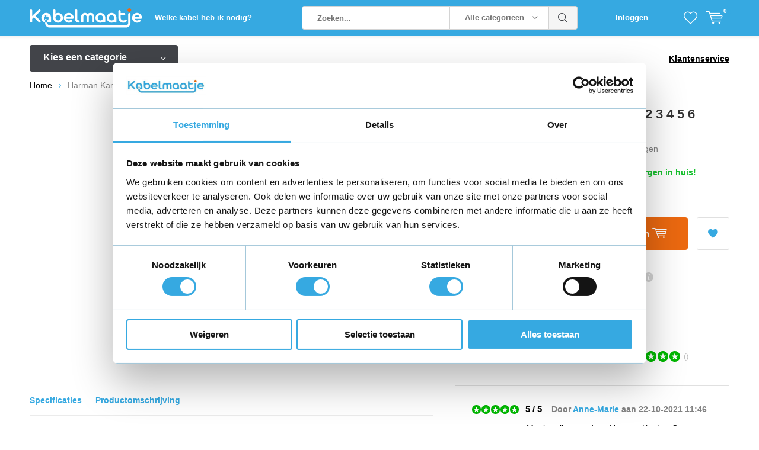

--- FILE ---
content_type: text/html;charset=utf-8
request_url: https://www.kabelmaatje.nl/harman-kardon-onyx-studio-1-2-3-4-5-6-voedingsadap.html
body_size: 19872
content:
<!doctype html>
<html lang="nl" ><head><meta name="msvalidate.01" content="A9E3BCAD1FFB2473155C4524FE95F748" /><script>
      window.dataLayer = window.dataLayer || [];
      function gtag(){dataLayer.push(arguments);}
      gtag('js', new Date());
    </script><meta charset="utf-8"/><!-- [START] 'blocks/head.rain' --><!--

  (c) 2008-2026 Lightspeed Netherlands B.V.
  http://www.lightspeedhq.com
  Generated: 20-01-2026 @ 23:28:22

--><link rel="canonical" href="https://www.kabelmaatje.nl/harman-kardon-onyx-studio-1-2-3-4-5-6-voedingsadap.html"/><link rel="alternate" href="https://www.kabelmaatje.nl/index.rss" type="application/rss+xml" title="Nieuwe producten"/><meta name="robots" content="noodp,noydir"/><meta name="google-site-verification" content="jSzec7t7fCP1yr7ErupqTn7pME_Nixb59jKvYYFCtoo"/><meta property="og:url" content="https://www.kabelmaatje.nl/harman-kardon-onyx-studio-1-2-3-4-5-6-voedingsadap.html?source=facebook"/><meta property="og:site_name" content="Kabelmaatje.nl"/><meta property="og:title" content="Harman Kardon Onyx Studio 1 2 3 4 5 6 voedingsadapter "/><meta property="og:description" content="Voedingsadapter voor Harman Kardon Onyx Studio 1, 2, 3, 4, 5 &amp; 6   ✓ Gratis verzending &amp; Snelle Levering."/><meta property="og:image" content="https://cdn.webshopapp.com/shops/271792/files/380208539/harman-kardon-onyx-studio-1-2-3-4-5-6-voedingsadap.jpg"/><script>
(function(w,d,s,l,i){w[l]=w[l]||[];w[l].push({'gtm.start':
new Date().getTime(),event:'gtm.js'});var f=d.getElementsByTagName(s)[0],
j=d.createElement(s),dl=l!='dataLayer'?'&l='+l:'';j.async=true;j.src=
'https://www.googletagmanager.com/gtm.js?id='+i+dl;f.parentNode.insertBefore(j,f);
})(window,document,'script','dataLayer','GTM-NN6JQ6B');
</script><!--[if lt IE 9]><script src="https://cdn.webshopapp.com/assets/html5shiv.js?2025-02-20"></script><![endif]--><!-- [END] 'blocks/head.rain' --><meta charset="utf-8"><meta http-equiv="x-ua-compatible" content="ie=edge"><title>Harman Kardon Onyx Studio 1 2 3 4 5 6 voedingsadapter </title><meta name="description" content="Voedingsadapter voor Harman Kardon Onyx Studio 1, 2, 3, 4, 5 &amp; 6   ✓ Gratis verzending &amp; Snelle Levering."><meta name="keywords" content="Harman, Kardon, Onyx, Studio, 1, 2, 3, 4, 5, 6, voedingsadapter, lightning kabel, apple oplader, iphone oplader, ipad oplader, oplaadkabel, laadkabel, micro usb, samsung oplader, macbook oplader, magsafe lader, magsafe oplader, huawei oplader, sony o"><meta name="theme-color" content="#ffffff"><meta name="MobileOptimized" content="320"><meta name="HandheldFriendly" content="true"><meta name="viewport" content="width=device-width, initial-scale=1, initial-scale=1, minimum-scale=1, maximum-scale=1, user-scalable=no"><meta name="author" content="https://www.dmws.nl/"><meta property="og:title" content="Harman Kardon Onyx Studio 1 2 3 4 5 6 voedingsadapter "><meta property="og:type" content="website"><meta property="og:description" content="Voedingsadapter voor Harman Kardon Onyx Studio 1, 2, 3, 4, 5 &amp; 6   ✓ Gratis verzending &amp; Snelle Levering."><meta property="og:site_name" content="Kabelmaatje.nl"><meta property="og:url" content="https://www.kabelmaatje.nl/"><meta property="og:image" content="https://cdn.webshopapp.com/shops/271792/themes/151417/assets/banner-1.jpg?20230531091654"><link rel="icon" type="image/x-icon" href="https://cdn.webshopapp.com/shops/271792/themes/151417/assets/favicon.ico?20230531091654"><link rel="apple-touch-icon" href="https://cdn.webshopapp.com/shops/271792/themes/151417/assets/favicon.ico?20230531091654"><link rel="preload" as="style" href="https://cdn.webshopapp.com/shops/271792/themes/151417/assets/main-minified.css?20241115161556"><link rel="preload" as="style" href="https://cdn.webshopapp.com/shops/271792/themes/151417/assets/settings.css?20241115161556"><link rel="preload" as="style" href="https://cdn.webshopapp.com/shops/271792/themes/151417/assets/custom.css?20241115161556"><link rel="preload" as="script" href="https://cdn.webshopapp.com/shops/271792/themes/151417/assets/jquery-1-7-2.js?20241115161556"><link rel="preload" as="script" href="https://cdn.webshopapp.com/shops/271792/themes/151417/assets/scripts.js?20241115161556"><link rel="preload" as="script" href="https://cdn.webshopapp.com/shops/271792/themes/151417/assets/custom-minified.js?20241115161556"><link rel="preload" as="script" href="https://cdn.webshopapp.com/shops/271792/themes/151417/assets/global-minified.js?20241115161556"><link rel="preload" as="script" href="https://cdn.webshopapp.com/shops/271792/themes/151417/assets/lazysizes-min.js?20241115161556"><link rel="stylesheet" media="screen" href="https://cdn.webshopapp.com/shops/271792/themes/151417/assets/main-minified.css?20241115161556"><link rel="stylesheet" href="https://cdn.webshopapp.com/shops/271792/themes/151417/assets/settings.css?20241115161556" /><script src="https://cdn.webshopapp.com/shops/271792/themes/151417/assets/jquery-1-7-2.js?20241115161556"></script><script type="application/ld+json">
[
			{
    "@context": "http://schema.org",
    "@type": "BreadcrumbList",
    "itemListElement":
    [
      {
        "@type": "ListItem",
        "position": 1,
        "item": {
        	"@id": "https://www.kabelmaatje.nl/",
        	"name": "Home"
        }
      },
    	    	{
    		"@type": "ListItem",
     		"position": 2,
     		"item":	{
      		"@id": "https://www.kabelmaatje.nl/harman-kardon-onyx-studio-1-2-3-4-5-6-voedingsadap.html",
      		"name": "Harman Kardon Onyx Studio 1 2 3 4 5 6 voedingsadapter"
    		}
    	}    	    ]
  },
      
      {
    "@context": "http://schema.org",
    "@type": "Product", 
    "name": "Harman Kardon Onyx Studio 1 2 3 4 5 6 voedingsadapter",
    "url": "https://www.kabelmaatje.nl/harman-kardon-onyx-studio-1-2-3-4-5-6-voedingsadap.html",
            "image": "https://cdn.webshopapp.com/shops/271792/files/380208539/300x250x2/harman-kardon-onyx-studio-1-2-3-4-5-6-voedingsadap.jpg",        "mpn": "GS1 (F)",            	      	            	        	"color": "Zwart",
                    	            	            	            	            	            	                  "offers": {
      "@type": "Offer",
      "price": "27.95",
      "url": "https://www.kabelmaatje.nl/harman-kardon-onyx-studio-1-2-3-4-5-6-voedingsadap.html",
      "priceValidUntil": "2027-01-20",
      "priceCurrency": "EUR",
        "availability": "https://schema.org/InStock",
        "inventoryLevel": "986"
          }
    ,
    "aggregateRating": {
      "@type": "AggregateRating",
      "bestRating": "5",
      "worstRating": "1",
      "ratingValue": "5",
      "reviewCount": "2"
    },
    "review": [
    	      {
        "@type": "Review",
        "author": "Anne-Marie",
        "datePublished": "2021-10-22",
        "description": "Mooie prijs voor deze Harman Kardon Onyx Studio adapter, kwaliteit en goede service.",
        "name": "",
        "reviewRating": {
          "@type": "Rating",
          "bestRating": "5",
          "ratingValue": "5",
          "worstRating": "1"
        }
      },      {
        "@type": "Review",
        "author": "Maarten",
        "datePublished": "2021-09-13",
        "description": "Kwaliteit, goede service en snelle levering!",
        "name": "",
        "reviewRating": {
          "@type": "Rating",
          "bestRating": "5",
          "ratingValue": "5",
          "worstRating": "1"
        }
      }    ]
      },
      
    {
    "@context": "http://schema.org",
    "@id": "https://www.kabelmaatje.nl/#Organization",
    "@type": "Organization",
    "url": "https://www.kabelmaatje.nl/", 
    "name": "Kabelmaatje.nl",
    "legalName": "Kabelmaatje.nl",
    "logo": "https://cdn.webshopapp.com/shops/271792/themes/151417/assets/logo.png?20230531091654",
    "image": "https://cdn.webshopapp.com/shops/271792/themes/151417/assets/banner-1.jpg?20230531091654",
    "telephone": "",
    "email": "",
    "sameAs": [
	    "https://www.facebook.com/KabelMaatje/",
	    "https://www.instagram.com/kabelmaatje.nl/",
      "https://twitter.com/kabelmaatje",
      "https://www.linkedin.com/company/kabelmaatje/"
    ],
    "contactPoint": {
      "@type": "ContactPoint",
      "contactType": "Customer service",
      "telephone": "+31850470336",
      "email": "klantenservice@kabelmaatje.nl"
    },
    "address": {
      "@type": "PostalAddress",
      "streetAddress": "Jan van der Heijdenstraat 182K",
      "addressLocality": "Hilversum",
      "addressRegion": "Noord Holland",
      "postalCode": "1221EN",
      "addressCountry": "Nederland"
    }
  	,
  	"aggregateRating": {
        "@type": "AggregateRating",
        "bestRating": "10",
        "worstRating": "1",
        "ratingValue": "8.0",
        "reviewCount": "555",
        "url":"https://www.feedbackcompany.com/nl-nl/reviews/kabelmaatje-nl/"
    }
      }
  ]
</script><script>
 !function(f,b,e,v,n,t,s){if(f.fbq)return;n=f.fbq=function(){n.callMethod?
 n.callMethod.apply(n,arguments):n.queue.push(arguments)};if(!f._fbq)f._fbq=n;
 n.push=n;n.loaded=!0;n.version='2.0';n.queue=[];t=b.createElement(e);t.async=!0;
 t.src=v;s=b.getElementsByTagName(e)[0];s.parentNode.insertBefore(t,s)}(window,
 document,'script','https://connect.facebook.net/en_US/fbevents.js');
 fbq('init', '373990279852224');

 fbq('track', 'PageView');

 fbq('track', 'ViewContent', {
 content_type: 'product',
 content_ids: ['122360242'],
 value: '27.95',
 currency: 'EUR'
 });
 

 
 
</script><noscript><img height="1" width="1" style="display:none" src="https://www.facebook.com/tr?id=373990279852224&ev=PageView&noscript=1" /></noscript><!-- DO NOT MODIFY --><!-- End Facebook Pixel Code --><script>
			window.lazySizesConfig = window.lazySizesConfig || {};
      window.lazySizesConfig.lazyClass = 'b-lazy';
      //page is optimized for fast onload event on mobile
      window.lazySizesConfig.loadMode = 1;
      document.addEventListener('lazybeforeunveil', function(e){
        var bg = e.target.getAttribute('data-bg');
        if(bg){e.target.style.backgroundImage = 'url(' + bg + ')';}
    	});
    </script></head><body><!-- Google Tag Manager (noscript) --><noscript><iframe src="https://www.googletagmanager.com/ns.html?id=GTM-NN6JQ6B"
    height="0" width="0" style="display:none;visibility:hidden"></iframe></noscript><!-- End Google Tag Manager (noscript) --><div id="root"><header id="top"><p id="logo"><a href="https://www.kabelmaatje.nl/" accesskey="h"><img class="desktop-only" src="https://cdn.webshopapp.com/shops/271792/themes/151417/assets/logo.png?20230531091654" alt="Kabelmaatje.nl" width="190" height="60"><img class="desktop-hide" src="https://cdn.webshopapp.com/shops/271792/themes/151417/assets/logo-mobile.png?20230531091654" alt="Kabelmaatje.nl" width="190" height="60"></a></p><nav id="skip"><ul><li><a href="#nav" accesskey="n">Skip to navigation (n)</a></li><li><a href="#content" accesskey="c">Skip to content (c)</a></li><li><a href="#footer" accesskey="f">Skip to footer (f)</a></li></ul></nav><nav id="nav"><ul><li><a accesskey="1" href="https://www.kabelmaatje.nl/service/kabelmaatje-keuzehulp/">Welke kabel heb ik nodig?</a><em>(1)</em></li><li><a accesskey="2" href=""></a><em>(2)</em></li></ul><form action="https://www.kabelmaatje.nl/search/" method="post" id="formSearch" class="untouched"><h5>Zoeken</h5><p><label for="q">Zoeken...</label><input type="search" id="q" name="q" value="" placeholder="Zoeken..." autocomplete="off"></p><p class="desktop-only"><label for="sb" class="hidden">Alle categorieën</label><select id="sb" name="sb" onchange="cat();"><option value="https://www.kabelmaatje.nl/search/">Alle categorieën</option><option value="https://www.kabelmaatje.nl/iphone-opladers/" class="cat-7936387">iPhone opladers</option><option value="https://www.kabelmaatje.nl/samsung-opladers/" class="cat-7975012">Samsung opladers</option><option value="https://www.kabelmaatje.nl/ipad-opladers/" class="cat-7936390">iPad opladers</option><option value="https://www.kabelmaatje.nl/macbook-opladers/" class="cat-7936402">MacBook opladers</option><option value="https://www.kabelmaatje.nl/huawei-opladers/" class="cat-7975036">Huawei opladers</option><option value="https://www.kabelmaatje.nl/iphone-ipad-accessoires/" class="cat-8313134">iPhone &amp; iPad accessoires</option><option value="https://www.kabelmaatje.nl/iphone-adapters/" class="cat-8985868">iPhone adapters</option><option value="https://www.kabelmaatje.nl/iphone-oplader-1-meter/" class="cat-9256809">iPhone oplader 1 meter</option><option value="https://www.kabelmaatje.nl/iphone-oplader-2-meter/" class="cat-9256818">iPhone oplader 2 meter</option><option value="https://www.kabelmaatje.nl/iphone-kabel/" class="cat-9258069">iPhone kabel</option><option value="https://www.kabelmaatje.nl/mobiele-opladers/" class="cat-9298194">Mobiele opladers</option><option value="https://www.kabelmaatje.nl/oneplus-opladers/" class="cat-10815829">OnePlus opladers</option><option value="https://www.kabelmaatje.nl/motorola-opladers/" class="cat-10839282">Motorola opladers</option><option value="https://www.kabelmaatje.nl/speaker-oplader/" class="cat-10862267">Speaker oplader</option><option value="https://www.kabelmaatje.nl/babyfoon/" class="cat-10869098">Babyfoon</option><option value="https://www.kabelmaatje.nl/elektrische-step/" class="cat-10899164">Elektrische step</option><option value="https://www.kabelmaatje.nl/hoverboard/" class="cat-10899236">Hoverboard</option><option value="https://www.kabelmaatje.nl/smartwatch/" class="cat-10999756">Smartwatch</option><option value="https://www.kabelmaatje.nl/draadloze-opladers/" class="cat-10908786">Draadloze Opladers</option><option value="https://www.kabelmaatje.nl/powerbanks/" class="cat-11040471">Powerbanks</option><option value="https://www.kabelmaatje.nl/jbl-cases-sleeves/" class="cat-11047825">JBL Cases &amp; Sleeves</option><option value="https://www.kabelmaatje.nl/oppo-opladers/" class="cat-11110305">OPPO opladers</option><option value="https://www.kabelmaatje.nl/usb-sticks/" class="cat-11067046">USB Sticks</option><option value="https://www.kabelmaatje.nl/stofzuiger-adapters/" class="cat-11120898">Stofzuiger adapters</option><option value="https://www.kabelmaatje.nl/laadkabels/" class="cat-11136763">Laadkabels</option><option value="https://www.kabelmaatje.nl/koptelefoon/" class="cat-11434805">Koptelefoon</option><option value="https://www.kabelmaatje.nl/google-opladers/" class="cat-11783229">Google opladers</option><option value="https://www.kabelmaatje.nl/hometrainer-crosstrainer-adapters/" class="cat-11865606">Hometrainer / Crosstrainer adapters</option><option value="https://www.kabelmaatje.nl/massage-gun/" class="cat-11893872">Massage gun</option><option value="https://www.kabelmaatje.nl/keyboard-oplader/" class="cat-11976149">Keyboard oplader</option><option value="https://www.kabelmaatje.nl/scootmobiel/" class="cat-11988523">Scootmobiel </option><option value="https://www.kabelmaatje.nl/gitaareffect-voeding/" class="cat-12179540">Gitaareffect voeding</option><option value="https://www.kabelmaatje.nl/labelprinter/" class="cat-12248332">Labelprinter</option><option value="https://www.kabelmaatje.nl/bouwlaser-oplader/" class="cat-12326891">Bouwlaser oplader</option><option value="https://www.kabelmaatje.nl/elektrische-fiets-oplader/" class="cat-12360799">Elektrische fiets oplader</option><option value="https://www.kabelmaatje.nl/soundbar-oplader/" class="cat-12384526">soundbar oplader</option><option value="https://www.kabelmaatje.nl/fatbike-oplader/" class="cat-12385401">Fatbike oplader </option><option value="https://www.kabelmaatje.nl/wildcamera/" class="cat-12498320">Wildcamera</option><option value="https://www.kabelmaatje.nl/platenspeler/" class="cat-12671903">Platenspeler</option><option value="https://www.kabelmaatje.nl/gereedschap/" class="cat-12925635">Gereedschap</option></select></p><p><button type="submit" title="Zoeken" disabled="disabled">Zoeken</button></p><ul class="list-cart"></ul></form><ul><li class="search"><a accesskey="5" href="./"><i class="icon-zoom"></i><span>Zoeken</span></a><em>(5)</em></li><!--<li class="compare mobile-only"><a accesskey="5" href="./"><i class="icon-chart"></i><span>vergelijk</span></a><em>(5)</em></li>--><li class="user"><a accesskey="6" href="https://www.kabelmaatje.nl/account/login/"><i class="icon-user-outline"></i> 
          Inloggen
        </a><em>(6)</em><div><div class="double"><form method="post" id="formLogin" action="https://www.kabelmaatje.nl/account/loginPost/?return=https://www.kabelmaatje.nl/harman-kardon-onyx-studio-1-2-3-4-5-6-voedingsadap.html"><h5>Inloggen</h5><p><label for="formLoginEmail">E-mailadres</label><input type="email" id="formLoginEmail" name="email" placeholder="E-mailadres" autocomplete='email' required></p><p><label for="formLoginPassword">Wachtwoord</label><input type="password" id="formLoginPassword" name="password" placeholder="Wachtwoord" autocomplete="current-password" required><a href="https://www.kabelmaatje.nl/account/password/">Wachtwoord vergeten?</a></p><p><input type="hidden" name="key" value="275963f653b47d81502bb5b293acf0a2" /><input type="hidden" name="type" value="login" /><button type="submit" onclick="$('#formLogin').submit(); return false;">Inloggen</button></p></form><div><h5>Nieuwe klant?</h5><ul class="list-checks"><li>Al je orders en retouren op één plek</li><li>Het bestelproces gaat nog sneller</li><li>Je winkelwagen is altijd en overal opgeslagen</li></ul><p class="link-btn"><a class="a" href="https://www.kabelmaatje.nl/account/register/">Account aanmaken</a></p></div></div></div></li><li class="menu"><a accesskey="7" href="./"><i class="icon-menu"></i>
          Menu
        </a><em>(7)</em></li><li class="favorites br"><a accesskey="8" href="https://www.kabelmaatje.nl/account/wishlist/"><i class="icon-heart-outline"></i><span>wishlist</span></a></li><li class="cart"><a accesskey="9" class="open-cart-icon" href="./"><i class="icon-cart"></i><span>Winkelwagen</span><span class="qty">0</span></a><em>(9)</em><div><h5>Mijn winkelwagen</h5><ul class="list-cart"><li class="empty-cart"><a href="https://www.kabelmaatje.nl/session/back/"><span class="desc">Er zitten geen producten in uw winkelwagen. Misschien is het artikel dat u had gekozen uitverkocht.</span><span class="img"><img src="https://cdn.webshopapp.com/shops/271792/themes/151417/assets/empty-cart.svg?20241115161556" alt="Empty cart" width="100" height="auto"></span></a></li></ul></div></li></ul><div class="nav-main "><ul><li><a>Menu</a><ul><li><a href="https://www.kabelmaatje.nl/iphone-opladers/"><span class="img"><img src="https://cdn.webshopapp.com/shops/271792/files/370639877/64x44x2/iphone-opladers.jpg" alt="iPhone opladers" width="32" height="22"></span>iPhone opladers</a><ul><li class="strong"><a href="https://www.kabelmaatje.nl/iphone-opladers/">iPhone opladers</a></li><li><a href="https://www.kabelmaatje.nl/iphone-opladers/iphone-17-17-pro-17-pro-max/">iPhone 17 / 17 Pro / 17 Pro Max</a></li><li><a href="https://www.kabelmaatje.nl/iphone-opladers/iphone-16-16-16-pro-16-pro-max/">iPhone 16 / 16+ / 16 Pro / 16 Pro Max</a></li><li><a href="https://www.kabelmaatje.nl/iphone-opladers/iphone-15-15-15-pro-15-pro-max/">iPhone 15 / 15+ / 15 Pro / 15 Pro Max</a></li><li><a href="https://www.kabelmaatje.nl/iphone-opladers/iphone-14-14-14-pro-14-pro-max/">iPhone 14 / 14+ / 14 Pro / 14 Pro Max</a></li><li><a href="https://www.kabelmaatje.nl/iphone-opladers/iphone-13-mini-13-13-pro-13-pro-max/">iPhone 13 Mini / 13 / 13 Pro / 13 Pro Max</a></li><li><a href="https://www.kabelmaatje.nl/iphone-opladers/iphone-12-mini-12-12pro-12-pro-max/">iPhone 12 Mini / 12 / 12Pro / 12 Pro Max</a></li><li><a href="https://www.kabelmaatje.nl/iphone-opladers/iphone-11-11-pro-11-pro-max/">iPhone 11  / 11 Pro / 11 Pro Max</a></li><li><a href="https://www.kabelmaatje.nl/iphone-opladers/iphone-x-xr-xs-xs-max/">iPhone X / XR / XS / XS Max</a></li><li><a href="https://www.kabelmaatje.nl/iphone-opladers/iphone-8-8-plus/">iPhone 8 / 8 Plus</a></li><li><a href="https://www.kabelmaatje.nl/iphone-opladers/iphone-7-7-plus/">iPhone 7 / 7 Plus</a></li><li><a href="https://www.kabelmaatje.nl/iphone-opladers/iphone-6-6-plus-6s-6s-plus/">iPhone 6 / 6 Plus / 6S / 6S Plus</a></li><li><a href="https://www.kabelmaatje.nl/iphone-opladers/iphone-se-2016-se-2020-se-2022/">iPhone SE 2016 / SE 2020 / SE 2022</a></li><li><a href="https://www.kabelmaatje.nl/iphone-opladers/iphone-5-5c-5s/">iPhone 5 / 5C / 5S</a></li><li><a href="https://www.kabelmaatje.nl/iphone-opladers/iphone-4-4c/">iPhone 4 / 4C</a></li></ul></li><li><a href="https://www.kabelmaatje.nl/samsung-opladers/"><span class="img"><img src="https://cdn.webshopapp.com/shops/271792/files/366889025/64x44x2/samsung-opladers.jpg" alt="Samsung opladers" width="32" height="22"></span>Samsung opladers</a><ul><li class="strong"><a href="https://www.kabelmaatje.nl/samsung-opladers/">Samsung opladers</a></li><li><a href="https://www.kabelmaatje.nl/samsung-opladers/samsung-galaxy-s/">Samsung Galaxy S</a><ul><li class="strong"><a href="https://www.kabelmaatje.nl/samsung-opladers/samsung-galaxy-s/">Samsung Galaxy S</a></li><li><a href="https://www.kabelmaatje.nl/samsung-opladers/samsung-galaxy-s/samsung-galaxy-s24-s24-s24-ultra/">Samsung Galaxy S24 / S24+ / S24 Ultra</a></li><li><a href="https://www.kabelmaatje.nl/samsung-opladers/samsung-galaxy-s/samsung-galaxy-s23-s23-s23-ultra/">Samsung Galaxy S23 / S23+ / S23 Ultra</a></li><li><a href="https://www.kabelmaatje.nl/samsung-opladers/samsung-galaxy-s/samsung-galaxy-s22-s22-s22-ultra/">Samsung Galaxy S22 / S22+ / S22 Ultra</a></li><li><a href="https://www.kabelmaatje.nl/samsung-opladers/samsung-galaxy-s/samsung-galaxy-s21-s21-s21-ultra/">Samsung Galaxy S21 / S21+ / S21 Ultra</a></li><li><a href="https://www.kabelmaatje.nl/samsung-opladers/samsung-galaxy-s/samsung-galaxy-s20-s20-s20-ultra-s20-5g-s20-fe-s20/">Samsung Galaxy S20 /  S20+ / S20 Ultra / S20 5G / S20 FE / S20 FE 5G</a></li><li><a href="https://www.kabelmaatje.nl/samsung-opladers/samsung-galaxy-s/samsung-galaxy-s10-s10-s10e-s10-lite-s10-5g/">Samsung Galaxy S10 /  S10+ / S10e / S10 Lite / S10 5G</a></li><li><a href="https://www.kabelmaatje.nl/samsung-opladers/samsung-galaxy-s/samsung-galaxy-s9-s9/">Samsung Galaxy S9 &amp; S9+</a></li><li><a href="https://www.kabelmaatje.nl/samsung-opladers/samsung-galaxy-s/samsung-galaxy-s8-s8/">Samsung Galaxy S8 &amp; S8+</a></li><li><a href="https://www.kabelmaatje.nl/samsung-opladers/samsung-galaxy-s/samsung-galaxy-s7-s7-edge/">Samsung Galaxy S7 &amp; S7 Edge</a></li><li><a href="https://www.kabelmaatje.nl/samsung-opladers/samsung-galaxy-s/samsung-galaxy-s6-s6-edge-s6-edge/">Samsung Galaxy S6 / S6 Edge / S6 Edge+</a></li><li><a href="https://www.kabelmaatje.nl/samsung-opladers/samsung-galaxy-s/samsung-galaxy-s5-s5-s5-mini-s5-neo/">Samsung Galaxy S5 / S5+ / S5 Mini / S5 NEO </a></li></ul></li><li><a href="https://www.kabelmaatje.nl/samsung-opladers/samsung-galaxy-a/">Samsung Galaxy A</a><ul><li class="strong"><a href="https://www.kabelmaatje.nl/samsung-opladers/samsung-galaxy-a/">Samsung Galaxy A</a></li><li><a href="https://www.kabelmaatje.nl/samsung-opladers/samsung-galaxy-a/samsung-galaxy-a53-a54-a55/">Samsung Galaxy A53 / A54 / A55 </a></li><li><a href="https://www.kabelmaatje.nl/samsung-opladers/samsung-galaxy-a/samsung-galaxy-a13-a14-a15/">Samsung Galaxy A13 / A14 / A15</a></li><li><a href="https://www.kabelmaatje.nl/samsung-opladers/samsung-galaxy-a/samsung-galaxy-a51-a52-a52s/">Samsung Galaxy A51 / A52 / A52S</a></li><li><a href="https://www.kabelmaatje.nl/samsung-opladers/samsung-galaxy-a/samsung-galaxy-a50-a50s/">Samsung Galaxy A50 / A50s</a></li><li><a href="https://www.kabelmaatje.nl/samsung-opladers/samsung-galaxy-a/samsung-galaxy-a40-a41-a42/">Samsung Galaxy A40 / A41 / A42</a></li><li><a href="https://www.kabelmaatje.nl/samsung-opladers/samsung-galaxy-a/samsung-galaxy-a30-a30s-a31-a32-a33-a34/">Samsung Galaxy A30 / A30s / A31 / A32 / A33 / A34</a></li><li><a href="https://www.kabelmaatje.nl/samsung-opladers/samsung-galaxy-a/samsung-galaxy-a21-a21s-a22-a23-a24-a25/">Samsung Galaxy A21 / A21s / A22 / A23 / A24 / A25</a></li><li><a href="https://www.kabelmaatje.nl/samsung-opladers/samsung-galaxy-a/samsung-galaxy-a20-a20e-a20s/">Samsung Galaxy A20 / A20e / A20s</a></li><li><a href="https://www.kabelmaatje.nl/samsung-opladers/samsung-galaxy-a/samsung-galaxy-a80/">Samsung Galaxy A80</a></li><li><a href="https://www.kabelmaatje.nl/samsung-opladers/samsung-galaxy-a/samsung-galaxy-a70-a70s-a71-a72-a73/">Samsung Galaxy A70 / A70s / A71 / A72 / A73 </a></li><li><a href="https://www.kabelmaatje.nl/samsung-opladers/samsung-galaxy-a/samsung-galaxy-a6s-a8-a8-a8s-a8-star-a9-2018/">Samsung Galaxy A6s / A8 / A8+ / A8s / A8 Star / A9 (2018)</a></li><li><a href="https://www.kabelmaatje.nl/samsung-opladers/samsung-galaxy-a/samsung-galaxy-a6-a6-a8-a9/"> Samsung Galaxy A6 / A6+ / A8 / A9</a></li><li><a href="https://www.kabelmaatje.nl/samsung-opladers/samsung-galaxy-a/samsung-galaxy-a3-a5-a7-2017/">Samsung Galaxy A3 / A5 / A7 (2017)</a></li><li><a href="https://www.kabelmaatje.nl/samsung-opladers/samsung-galaxy-a/samsung-galaxy-a3-a5-a7/">Samsung Galaxy A3 / A5 / A7</a></li><li><a href="https://www.kabelmaatje.nl/samsung-opladers/samsung-galaxy-a/samsung-galaxy-a04s/">Samsung Galaxy A04S</a></li></ul></li><li><a href="https://www.kabelmaatje.nl/samsung-opladers/samsung-galaxy-note/">Samsung Galaxy Note</a><ul><li class="strong"><a href="https://www.kabelmaatje.nl/samsung-opladers/samsung-galaxy-note/">Samsung Galaxy Note</a></li><li><a href="https://www.kabelmaatje.nl/samsung-opladers/samsung-galaxy-note/samsung-galaxy-note-20-note-20-ultra/">Samsung Galaxy Note 20 / Note 20 Ultra</a></li><li><a href="https://www.kabelmaatje.nl/samsung-opladers/samsung-galaxy-note/samsung-galaxy-note-10-note-10-note-10-lite/">Samsung Galaxy Note 10 / Note 10 + /  Note 10 Lite</a></li><li><a href="https://www.kabelmaatje.nl/samsung-opladers/samsung-galaxy-note/samsung-galaxy-note-7-8-9/">Samsung Galaxy Note 7 / 8 / 9</a></li><li><a href="https://www.kabelmaatje.nl/samsung-opladers/samsung-galaxy-note/samsung-galaxy-note-2-3-4-5-101-pro-122/">Samsung Galaxy Note 2 / 3 / 4 / 5 / 10.1 / Pro 12.2</a></li></ul></li><li><a href="https://www.kabelmaatje.nl/samsung-opladers/samsung-galaxy-j/">Samsung Galaxy J</a><ul><li class="strong"><a href="https://www.kabelmaatje.nl/samsung-opladers/samsung-galaxy-j/">Samsung Galaxy J</a></li><li><a href="https://www.kabelmaatje.nl/samsung-opladers/samsung-galaxy-j/samsung-galaxy-j8/">Samsung Galaxy J8</a></li><li><a href="https://www.kabelmaatje.nl/samsung-opladers/samsung-galaxy-j/samsung-galaxy-j7-j7-2016-j7-2017-j7-2018/">Samsung Galaxy J7 / J7 (2016), J7 (2017), J7 (2018)</a></li><li><a href="https://www.kabelmaatje.nl/samsung-opladers/samsung-galaxy-j/samsung-galaxy-j6-j6/">Samsung Galaxy J6 &amp; J6+</a></li><li><a href="https://www.kabelmaatje.nl/samsung-opladers/samsung-galaxy-j/samsung-galaxy-j5-j5-2016-j5-2017/">Samsung Galaxy J5 / J5 (2016) / J5 (2017) </a></li><li><a href="https://www.kabelmaatje.nl/samsung-opladers/samsung-galaxy-j/samsung-galaxy-j4-j4/">Samsung Galaxy J4 &amp; J4+</a></li><li><a href="https://www.kabelmaatje.nl/samsung-opladers/samsung-galaxy-j/samsung-galaxy-j3-2016-j3-2017/">Samsung Galaxy J3 (2016) / J3 (2017)</a></li></ul></li><li><a href="https://www.kabelmaatje.nl/samsung-opladers/samsung-galaxy-tablet-opladers/">Samsung Galaxy tablet opladers</a><ul><li class="strong"><a href="https://www.kabelmaatje.nl/samsung-opladers/samsung-galaxy-tablet-opladers/">Samsung Galaxy tablet opladers</a></li><li><a href="https://www.kabelmaatje.nl/samsung-opladers/samsung-galaxy-tablet-opladers/samsung-galaxy-tab/">Samsung Galaxy Tab</a><ul><li class="strong"><a href="https://www.kabelmaatje.nl/samsung-opladers/samsung-galaxy-tablet-opladers/samsung-galaxy-tab/">Samsung Galaxy Tab</a></li><li><a href="https://www.kabelmaatje.nl/samsung-opladers/samsung-galaxy-tablet-opladers/samsung-galaxy-tab/samsung-galaxy-tab-4-70-80-101/">Samsung Galaxy Tab 4 | 7.0, 8.0 &amp; 10.1</a></li><li><a href="https://www.kabelmaatje.nl/samsung-opladers/samsung-galaxy-tablet-opladers/samsung-galaxy-tab/samsung-galaxy-tab-3-70-lite-80-101/">Samsung Galaxy Tab 3 | 7.0 (Lite), 8.0 &amp; 10.1</a></li><li><a href="https://www.kabelmaatje.nl/samsung-opladers/samsung-galaxy-tablet-opladers/samsung-galaxy-tab/samsung-galaxy-tab-active-2/">Samsung Galaxy Tab Active 2</a></li></ul></li><li><a href="https://www.kabelmaatje.nl/samsung-opladers/samsung-galaxy-tablet-opladers/samsung-galaxy-tab-a/">Samsung Galaxy Tab A</a><ul><li class="strong"><a href="https://www.kabelmaatje.nl/samsung-opladers/samsung-galaxy-tablet-opladers/samsung-galaxy-tab-a/">Samsung Galaxy Tab A</a></li><li><a href="https://www.kabelmaatje.nl/samsung-opladers/samsung-galaxy-tablet-opladers/samsung-galaxy-tab-a/samsung-galaxy-tab-a-105/">Samsung Galaxy Tab A 10.5</a></li><li><a href="https://www.kabelmaatje.nl/samsung-opladers/samsung-galaxy-tablet-opladers/samsung-galaxy-tab-a/samsung-galaxy-tab-a9-a9-plus/"> Samsung Galaxy Tab A9 / A9 Plus</a></li><li><a href="https://www.kabelmaatje.nl/samsung-opladers/samsung-galaxy-tablet-opladers/samsung-galaxy-tab-a/samsung-galaxy-tab-a8/">Samsung Galaxy Tab A8 </a></li><li><a href="https://www.kabelmaatje.nl/samsung-opladers/samsung-galaxy-tablet-opladers/samsung-galaxy-tab-a/samsung-galaxy-tab-a7/">Samsung Galaxy Tab A7</a></li><li><a href="https://www.kabelmaatje.nl/samsung-opladers/samsung-galaxy-tablet-opladers/samsung-galaxy-tab-a/samsung-galaxy-tab-a-70-80-97-101/">Samsung Galaxy Tab A 7.0 / 8.0 / 9.7 / 10.1</a></li><li><a href="https://www.kabelmaatje.nl/samsung-opladers/samsung-galaxy-tablet-opladers/samsung-galaxy-tab-a/samsung-galaxy-tab-a-84/"> Samsung Galaxy Tab A 8.4 </a></li></ul></li><li><a href="https://www.kabelmaatje.nl/samsung-opladers/samsung-galaxy-tablet-opladers/samsung-galaxy-tab-e/">Samsung Galaxy Tab E</a></li><li><a href="https://www.kabelmaatje.nl/samsung-opladers/samsung-galaxy-tablet-opladers/samsung-galaxy-tab-j/">Samsung Galaxy Tab J</a></li><li><a href="https://www.kabelmaatje.nl/samsung-opladers/samsung-galaxy-tablet-opladers/samsung-galaxy-tab-s/">Samsung Galaxy Tab S</a><ul><li class="strong"><a href="https://www.kabelmaatje.nl/samsung-opladers/samsung-galaxy-tablet-opladers/samsung-galaxy-tab-s/">Samsung Galaxy Tab S</a></li><li><a href="https://www.kabelmaatje.nl/samsung-opladers/samsung-galaxy-tablet-opladers/samsung-galaxy-tab-s/samsung-galaxy-tab-s9-s9-s9-ultra/">Samsung Galaxy Tab S9 / S9 + / S9 Ultra</a></li><li><a href="https://www.kabelmaatje.nl/samsung-opladers/samsung-galaxy-tablet-opladers/samsung-galaxy-tab-s/samsung-galaxy-tab-s8-s8-s8-ultra/">Samsung Galaxy Tab S8 / S8 + / S8 Ultra</a></li><li><a href="https://www.kabelmaatje.nl/samsung-opladers/samsung-galaxy-tablet-opladers/samsung-galaxy-tab-s/samsung-galaxy-tab-s7-s7-s7-fe/"> Samsung Galaxy Tab S7 / S7 + / S7 FE</a></li><li><a href="https://www.kabelmaatje.nl/samsung-opladers/samsung-galaxy-tablet-opladers/samsung-galaxy-tab-s/samsung-galaxy-tab-s6-s6-lite/">Samsung Galaxy Tab S6 / S6 Lite</a></li><li><a href="https://www.kabelmaatje.nl/samsung-opladers/samsung-galaxy-tablet-opladers/samsung-galaxy-tab-s/samsung-galaxy-tab-s5e/">Samsung Galaxy Tab S5e</a></li><li><a href="https://www.kabelmaatje.nl/samsung-opladers/samsung-galaxy-tablet-opladers/samsung-galaxy-tab-s/samsung-galaxy-tab-s4-105/">Samsung Galaxy Tab S4 10.5</a></li><li><a href="https://www.kabelmaatje.nl/samsung-opladers/samsung-galaxy-tablet-opladers/samsung-galaxy-tab-s/samsung-galaxy-tab-s3-97/">Samsung Galaxy Tab S3 9.7</a></li><li><a href="https://www.kabelmaatje.nl/samsung-opladers/samsung-galaxy-tablet-opladers/samsung-galaxy-tab-s/samsung-galaxy-tab-s2-80-97/">Samsung Galaxy Tab S2 8.0  &amp; 9.7</a></li><li><a href="https://www.kabelmaatje.nl/samsung-opladers/samsung-galaxy-tablet-opladers/samsung-galaxy-tab-s/samsung-galaxy-tab-s-84/">Samsung Galaxy Tab S 8.4</a></li><li><a href="https://www.kabelmaatje.nl/samsung-opladers/samsung-galaxy-tablet-opladers/samsung-galaxy-tab-s/samsung-galaxy-tab-s-105/">Samsung Galaxy Tab S 10.5</a></li></ul></li><li><a href="https://www.kabelmaatje.nl/samsung-opladers/samsung-galaxy-tablet-opladers/samsung-galaxy-tab-pro/">Samsung Galaxy Tab Pro</a></li><li><a href="https://www.kabelmaatje.nl/samsung-opladers/samsung-galaxy-tablet-opladers/samsung-galaxy-view/">Samsung Galaxy View </a></li></ul></li><li><a href="https://www.kabelmaatje.nl/samsung-opladers/samsung-horloge-opladers/">Samsung Horloge opladers</a><ul><li class="strong"><a href="https://www.kabelmaatje.nl/samsung-opladers/samsung-horloge-opladers/">Samsung Horloge opladers</a></li><li><a href="https://www.kabelmaatje.nl/samsung-opladers/samsung-horloge-opladers/samsung-galaxy-fit-series/"> Samsung Galaxy Fit series</a><ul><li class="strong"><a href="https://www.kabelmaatje.nl/samsung-opladers/samsung-horloge-opladers/samsung-galaxy-fit-series/"> Samsung Galaxy Fit series</a></li><li><a href="https://www.kabelmaatje.nl/samsung-opladers/samsung-horloge-opladers/samsung-galaxy-fit-series/samsung-galaxy-fit-2/">Samsung Galaxy Fit 2</a></li><li><a href="https://www.kabelmaatje.nl/samsung-opladers/samsung-horloge-opladers/samsung-galaxy-fit-series/samsung-galaxy-fit-e/">Samsung Galaxy Fit E</a></li></ul></li><li><a href="https://www.kabelmaatje.nl/samsung-opladers/samsung-horloge-opladers/samsung-galaxy-watch-series/">Samsung Galaxy Watch series</a><ul><li class="strong"><a href="https://www.kabelmaatje.nl/samsung-opladers/samsung-horloge-opladers/samsung-galaxy-watch-series/">Samsung Galaxy Watch series</a></li><li><a href="https://www.kabelmaatje.nl/samsung-opladers/samsung-horloge-opladers/samsung-galaxy-watch-series/samsung-galaxy-watch-ultra/">Samsung Galaxy Watch Ultra</a></li><li><a href="https://www.kabelmaatje.nl/samsung-opladers/samsung-horloge-opladers/samsung-galaxy-watch-series/samsung-galaxy-watch-7/"> Samsung Galaxy Watch 7</a></li><li><a href="https://www.kabelmaatje.nl/samsung-opladers/samsung-horloge-opladers/samsung-galaxy-watch-series/samsung-galaxy-watch-6-6-classic/"> Samsung Galaxy Watch 6 / 6 classic</a></li><li><a href="https://www.kabelmaatje.nl/samsung-opladers/samsung-horloge-opladers/samsung-galaxy-watch-series/samsung-galaxy-watch-5/">Samsung Galaxy Watch 5</a></li><li><a href="https://www.kabelmaatje.nl/samsung-opladers/samsung-horloge-opladers/samsung-galaxy-watch-series/samsung-galaxy-watch-4/">Samsung Galaxy Watch 4</a></li><li><a href="https://www.kabelmaatje.nl/samsung-opladers/samsung-horloge-opladers/samsung-galaxy-watch-series/samsung-galaxy-watch-3/">Samsung Galaxy Watch 3</a></li><li><a href="https://www.kabelmaatje.nl/samsung-opladers/samsung-horloge-opladers/samsung-galaxy-watch-series/samsung-galaxy-watch-active-active-2/">Samsung Galaxy Watch Active / Active 2</a></li><li><a href="https://www.kabelmaatje.nl/samsung-opladers/samsung-horloge-opladers/samsung-galaxy-watch-series/samsung-galaxy-watch-2018/">Samsung Galaxy Watch (2018)</a></li></ul></li><li><a href="https://www.kabelmaatje.nl/samsung-opladers/samsung-horloge-opladers/samsung-gear-series/"> Samsung Gear series</a><ul><li class="strong"><a href="https://www.kabelmaatje.nl/samsung-opladers/samsung-horloge-opladers/samsung-gear-series/"> Samsung Gear series</a></li><li><a href="https://www.kabelmaatje.nl/samsung-opladers/samsung-horloge-opladers/samsung-gear-series/samsung-gear-s3/"> Samsung Gear S3 </a></li><li><a href="https://www.kabelmaatje.nl/samsung-opladers/samsung-horloge-opladers/samsung-gear-series/samsung-gear-s2/">Samsung Gear S2</a></li><li><a href="https://www.kabelmaatje.nl/samsung-opladers/samsung-horloge-opladers/samsung-gear-series/samsung-gear-fit-2/"> Samsung Gear Fit 2</a></li><li><a href="https://www.kabelmaatje.nl/samsung-opladers/samsung-horloge-opladers/samsung-gear-series/samsung-gear-sport/"> Samsung Gear Sport</a></li></ul></li></ul></li><li><a href="https://www.kabelmaatje.nl/samsung-opladers/samsung-snelladers/">Samsung snelladers</a></li></ul></li><li><a href="https://www.kabelmaatje.nl/ipad-opladers/"><span class="img"><img src="https://cdn.webshopapp.com/shops/271792/files/253568771/64x44x2/ipad-opladers.jpg" alt="iPad opladers" width="32" height="22"></span>iPad opladers</a><ul><li class="strong"><a href="https://www.kabelmaatje.nl/ipad-opladers/">iPad opladers</a></li><li><a href="https://www.kabelmaatje.nl/ipad-opladers/ipad-pro-12406379/">iPad Pro</a><ul><li class="strong"><a href="https://www.kabelmaatje.nl/ipad-opladers/ipad-pro-12406379/">iPad Pro</a></li><li><a href="https://www.kabelmaatje.nl/ipad-opladers/ipad-pro-12406379/ipad-pro-13-inch-m4/">iPad Pro 13-inch (M4)</a></li><li><a href="https://www.kabelmaatje.nl/ipad-opladers/ipad-pro-12406379/ipad-pro-11-inch-m4/">iPad Pro 11-inch (M4)</a></li><li><a href="https://www.kabelmaatje.nl/ipad-opladers/ipad-pro-12406379/ipad-pro-129-inch-6e-generatie/">iPad Pro 12,9-inch (6e generatie)</a></li><li><a href="https://www.kabelmaatje.nl/ipad-opladers/ipad-pro-12406379/ipad-pro-11-inch-4e-generatie/">iPad Pro 11-inch (4e generatie)</a></li><li><a href="https://www.kabelmaatje.nl/ipad-opladers/ipad-pro-12406379/ipad-pro-129-inch-5e-generatie/">iPad Pro 12,9-inch (5e generatie)</a></li><li><a href="https://www.kabelmaatje.nl/ipad-opladers/ipad-pro-12406379/ipad-pro-11-inch-3e-generatie/">iPad Pro 11-inch (3e generatie)</a></li><li><a href="https://www.kabelmaatje.nl/ipad-opladers/ipad-pro-12406379/ipad-pro-129-inch-4e-generatie/">iPad Pro 12,9-inch (4e generatie)</a></li><li><a href="https://www.kabelmaatje.nl/ipad-opladers/ipad-pro-12406379/ipad-pro-11-inch-2e-generatie/">iPad Pro 11-inch (2e generatie)</a></li><li><a href="https://www.kabelmaatje.nl/ipad-opladers/ipad-pro-12406379/ipad-pro-129-inch-3e-generatie/">iPad Pro 12,9-inch (3e generatie)</a></li><li><a href="https://www.kabelmaatje.nl/ipad-opladers/ipad-pro-12406379/ipad-pro-11-inch/">iPad Pro 11-inch</a></li><li><a href="https://www.kabelmaatje.nl/ipad-opladers/ipad-pro-12406379/ipad-pro-129-inch-2e-generatie/">iPad Pro 12,9-inch (2e generatie)</a></li><li><a href="https://www.kabelmaatje.nl/ipad-opladers/ipad-pro-12406379/ipad-pro-105-inch/">iPad Pro (10,5-inch)</a></li><li><a href="https://www.kabelmaatje.nl/ipad-opladers/ipad-pro-12406379/ipad-pro-97-inch/">iPad Pro (9,7-inch)</a></li><li><a href="https://www.kabelmaatje.nl/ipad-opladers/ipad-pro-12406379/ipad-pro-129-inch/">iPad Pro (12,9-inch)</a></li></ul></li><li><a href="https://www.kabelmaatje.nl/ipad-opladers/ipad-mini-12406389/">iPad Mini</a><ul><li class="strong"><a href="https://www.kabelmaatje.nl/ipad-opladers/ipad-mini-12406389/">iPad Mini</a></li><li><a href="https://www.kabelmaatje.nl/ipad-opladers/ipad-mini-12406389/ipad-mini-6e-generatie/">iPad mini (6e generatie)</a></li><li><a href="https://www.kabelmaatje.nl/ipad-opladers/ipad-mini-12406389/ipad-mini-5e-generatie/">iPad mini (5e generatie)</a></li><li><a href="https://www.kabelmaatje.nl/ipad-opladers/ipad-mini-12406389/ipad-mini-4/">iPad Mini 4</a></li><li><a href="https://www.kabelmaatje.nl/ipad-opladers/ipad-mini-12406389/ipad-mini-3/">iPad Mini 3</a></li><li><a href="https://www.kabelmaatje.nl/ipad-opladers/ipad-mini-12406389/ipad-mini-2/">iPad Mini 2</a></li><li><a href="https://www.kabelmaatje.nl/ipad-opladers/ipad-mini-12406389/ipad-mini-1/">iPad Mini 1</a></li></ul></li><li><a href="https://www.kabelmaatje.nl/ipad-opladers/ipad/">iPad</a><ul><li class="strong"><a href="https://www.kabelmaatje.nl/ipad-opladers/ipad/">iPad</a></li><li><a href="https://www.kabelmaatje.nl/ipad-opladers/ipad/ipad-10e-generatie/">iPad (10e generatie)</a></li><li><a href="https://www.kabelmaatje.nl/ipad-opladers/ipad/ipad-9e-generatie/">iPad (9e generatie)</a></li><li><a href="https://www.kabelmaatje.nl/ipad-opladers/ipad/ipad-8e-generatie/">iPad (8e generatie)</a></li><li><a href="https://www.kabelmaatje.nl/ipad-opladers/ipad/ipad-7e-generatie/">iPad (7e generatie)</a></li><li><a href="https://www.kabelmaatje.nl/ipad-opladers/ipad/ipad-6e-generatie/">iPad (6e generatie)</a></li><li><a href="https://www.kabelmaatje.nl/ipad-opladers/ipad/ipad-5e-generatie/">iPad (5e generatie)</a></li><li><a href="https://www.kabelmaatje.nl/ipad-opladers/ipad/ipad-4e-generatie/">iPad (4e generatie)</a></li><li><a href="https://www.kabelmaatje.nl/ipad-opladers/ipad/ipad-3e-generatie/">iPad (3e generatie)</a></li><li><a href="https://www.kabelmaatje.nl/ipad-opladers/ipad/ipad-2/">iPad 2</a></li><li><a href="https://www.kabelmaatje.nl/ipad-opladers/ipad/ipad-1/">iPad 1</a></li></ul></li><li><a href="https://www.kabelmaatje.nl/ipad-opladers/ipad-air-12406009/">iPad Air</a><ul><li class="strong"><a href="https://www.kabelmaatje.nl/ipad-opladers/ipad-air-12406009/">iPad Air</a></li><li><a href="https://www.kabelmaatje.nl/ipad-opladers/ipad-air-12406009/ipad-air-13-inch-m2/">iPad Air 13-inch (M2)</a></li><li><a href="https://www.kabelmaatje.nl/ipad-opladers/ipad-air-12406009/ipad-air-11-inch-m2/">iPad Air 11-inch (M2)</a></li><li><a href="https://www.kabelmaatje.nl/ipad-opladers/ipad-air-12406009/ipad-air-5e-generatie/">iPad Air (5e generatie)</a></li><li><a href="https://www.kabelmaatje.nl/ipad-opladers/ipad-air-12406009/ipad-air-4e-generatie/">iPad Air (4e generatie)</a></li><li><a href="https://www.kabelmaatje.nl/ipad-opladers/ipad-air-12406009/ipad-air-3e-generatie/">iPad Air (3e generatie)</a></li><li><a href="https://www.kabelmaatje.nl/ipad-opladers/ipad-air-12406009/ipad-air-2/">iPad Air 2</a></li><li><a href="https://www.kabelmaatje.nl/ipad-opladers/ipad-air-12406009/ipad-air/">iPad Air</a></li></ul></li></ul></li><li><a href="https://www.kabelmaatje.nl/macbook-opladers/"><span class="img"><img src="https://cdn.webshopapp.com/shops/271792/files/370654293/64x44x2/macbook-opladers.jpg" alt="MacBook opladers" width="32" height="22"></span>MacBook opladers</a><ul><li class="strong"><a href="https://www.kabelmaatje.nl/macbook-opladers/">MacBook opladers</a></li><li><a href="https://www.kabelmaatje.nl/macbook-opladers/macbook/">MacBook</a></li><li><a href="https://www.kabelmaatje.nl/macbook-opladers/macbook-air/">MacBook Air</a></li><li><a href="https://www.kabelmaatje.nl/macbook-opladers/macbook-pro/">MacBook Pro</a></li></ul></li><li><a href="https://www.kabelmaatje.nl/huawei-opladers/"><span class="img"><img src="https://cdn.webshopapp.com/shops/271792/files/366889165/64x44x2/huawei-opladers.jpg" alt="Huawei opladers" width="32" height="22"></span>Huawei opladers</a><ul><li class="strong"><a href="https://www.kabelmaatje.nl/huawei-opladers/">Huawei opladers</a></li><li><a href="https://www.kabelmaatje.nl/huawei-opladers/p-serie/">P-serie</a><ul><li class="strong"><a href="https://www.kabelmaatje.nl/huawei-opladers/p-serie/">P-serie</a></li><li><a href="https://www.kabelmaatje.nl/huawei-opladers/p-serie/p60-p60-pro-p60-art/">P60 / P60 Pro / P60 Art </a></li><li><a href="https://www.kabelmaatje.nl/huawei-opladers/p-serie/p50-p50e-p50-pro/">P50 / P50e / P50 Pro</a></li><li><a href="https://www.kabelmaatje.nl/huawei-opladers/p-serie/p40-p40-lite-p40-lite-e-p40-pro-p40-pro/">P40 / P40 Lite / P40 Lite E / P40 Pro / P40 Pro+</a></li><li><a href="https://www.kabelmaatje.nl/huawei-opladers/p-serie/p30-p30-lite-p30-pro-p30-pro-ne-2020/">P30 / P30 Lite / P30 Pro / P30 Pro NE 2020</a></li><li><a href="https://www.kabelmaatje.nl/huawei-opladers/p-serie/p20-p20-lite-p20-pro/">P20 / P20 Lite / P20 Pro</a></li><li><a href="https://www.kabelmaatje.nl/huawei-opladers/p-serie/p10-p10-plus/">P10 &amp; P10 Plus</a></li><li><a href="https://www.kabelmaatje.nl/huawei-opladers/p-serie/p10-lite/">P10 Lite</a></li><li><a href="https://www.kabelmaatje.nl/huawei-opladers/p-serie/p9-lite-p9-lite-mini/">P9 Lite &amp; P9 Lite Mini</a></li><li><a href="https://www.kabelmaatje.nl/huawei-opladers/p-serie/p9-p9-plus/">P9 &amp; P9 Plus</a></li><li><a href="https://www.kabelmaatje.nl/huawei-opladers/p-serie/p8-p8-lite-p8-lite-2017/">P8 / P8 Lite / P8 Lite 2017</a></li><li><a href="https://www.kabelmaatje.nl/huawei-opladers/p-serie/p-smart/">P Smart</a></li></ul></li><li><a href="https://www.kabelmaatje.nl/huawei-opladers/mate-serie/">Mate-serie</a><ul><li class="strong"><a href="https://www.kabelmaatje.nl/huawei-opladers/mate-serie/">Mate-serie</a></li><li><a href="https://www.kabelmaatje.nl/huawei-opladers/mate-serie/mate-60-60-pro-60-pro-60-rs-ultimate/">Mate 60 / 60 Pro / 60 Pro+ / 60 RS Ultimate</a></li><li><a href="https://www.kabelmaatje.nl/huawei-opladers/mate-serie/mate-50-50e-50-pro-50-rs/">Mate 50 / 50E / 50 Pro / 50 RS</a></li><li><a href="https://www.kabelmaatje.nl/huawei-opladers/mate-serie/mate-40-40-pro-40-pro-40e-40e-pro-40-rs/">Mate 40 / 40 Pro / 40 Pro+ / 40E / 40E Pro / 40 RS</a></li><li><a href="https://www.kabelmaatje.nl/huawei-opladers/mate-serie/mate-10-10-pro/">Mate 10 &amp; 10 Pro</a></li><li><a href="https://www.kabelmaatje.nl/huawei-opladers/mate-serie/mate-10-lite/">Mate 10 Lite</a></li><li><a href="https://www.kabelmaatje.nl/huawei-opladers/mate-serie/mate-9-9-pro/">Mate 9 &amp; 9 Pro</a></li></ul></li><li><a href="https://www.kabelmaatje.nl/huawei-opladers/honor/">Honor</a><ul><li class="strong"><a href="https://www.kabelmaatje.nl/huawei-opladers/honor/">Honor</a></li><li><a href="https://www.kabelmaatje.nl/huawei-opladers/honor/honor-8-lite-9-lite-10-lite/">Honor 8 Lite / 9 Lite / 10 Lite</a></li><li><a href="https://www.kabelmaatje.nl/huawei-opladers/honor/honor-9-10/">Honor 9 &amp; 10</a></li><li><a href="https://www.kabelmaatje.nl/huawei-opladers/honor/honor-8-8-pro/">Honor 8 &amp; 8 Pro</a></li></ul></li><li><a href="https://www.kabelmaatje.nl/huawei-opladers/pura-series/">Pura series</a><ul><li class="strong"><a href="https://www.kabelmaatje.nl/huawei-opladers/pura-series/">Pura series</a></li><li><a href="https://www.kabelmaatje.nl/huawei-opladers/pura-series/pura-70-pura-70-pro-pura-70-ultra/">Pura 70 / Pura 70 Pro / Pura 70 Ultra</a></li></ul></li><li><a href="https://www.kabelmaatje.nl/huawei-opladers/nova-serie/">Nova-serie</a><ul><li class="strong"><a href="https://www.kabelmaatje.nl/huawei-opladers/nova-serie/">Nova-serie</a></li><li><a href="https://www.kabelmaatje.nl/huawei-opladers/nova-serie/nova-12-12se-12i-12s-12-lite-12-pro-12-ultra/">Nova 12 / 12SE / 12i / 12s / 12 Lite / 12 Pro / 12 Ultra</a></li><li><a href="https://www.kabelmaatje.nl/huawei-opladers/nova-serie/nova-11-11i-11-pro-11-ultra/">Nova 11 / 11i / 11 Pro / 11 Ultra</a></li><li><a href="https://www.kabelmaatje.nl/huawei-opladers/nova-serie/nova-10-10se-10z-10-pro/"> Nova 10 / 10SE / 10z / 10 Pro</a></li><li><a href="https://www.kabelmaatje.nl/huawei-opladers/nova-serie/nova-y90-y91/">Nova Y90 / Y91</a></li><li><a href="https://www.kabelmaatje.nl/huawei-opladers/nova-serie/nova-y70-y71-y72/">Nova Y70 / Y71 / Y72</a></li><li><a href="https://www.kabelmaatje.nl/huawei-opladers/nova-serie/nova-y62-y62-plus/">Nova Y62 / Y62 Plus</a></li><li><a href="https://www.kabelmaatje.nl/huawei-opladers/nova-serie/nova-y60-y61/">Nova Y60 / Y61</a></li><li><a href="https://www.kabelmaatje.nl/huawei-opladers/nova-serie/nova-9-9-pro-9-se/">Nova 9 / 9 Pro / 9 SE</a></li><li><a href="https://www.kabelmaatje.nl/huawei-opladers/nova-serie/nova-8-8i-8se-8-pro/">Nova 8 / 8i / 8SE / 8 Pro</a></li><li><a href="https://www.kabelmaatje.nl/huawei-opladers/nova-serie/nova-7-7se-7-pro/">Nova 7 / 7SE / 7 Pro</a></li><li><a href="https://www.kabelmaatje.nl/huawei-opladers/nova-serie/nova-6-6-se/">Nova 6 / 6 SE </a></li><li><a href="https://www.kabelmaatje.nl/huawei-opladers/nova-serie/nova-5-5i-5i-pro-5t-5z-5-pro/">Nova 5 / 5i / 5i Pro / 5T / 5z / 5 Pro</a></li></ul></li></ul></li><li><a href="https://www.kabelmaatje.nl/iphone-ipad-accessoires/"><span class="img"><img src="https://cdn.webshopapp.com/shops/271792/files/253579892/64x44x2/iphone-ipad-accessoires.jpg" alt="iPhone &amp; iPad accessoires" width="32" height="22"></span>iPhone &amp; iPad accessoires</a></li><li><a href="https://www.kabelmaatje.nl/catalog/">Alle categorieën</a></li></ul></li></ul></div></nav><p id="back"><a href="https://www.kabelmaatje.nl/">Terug</a></p></header><main id="content" class=""><nav class="nav-main desktop-only "><ul><li><a href="./">Kies een categorie</a><ul><li><a href="https://www.kabelmaatje.nl/iphone-opladers/"><span class="img"><img class="b-lazy" src="[data-uri]" data-src="https://cdn.webshopapp.com/shops/271792/files/370639877/64x44x2/iphone-opladers.jpg" alt="iPhone opladers" width="32" height="22"></span>iPhone opladers</a><ul><li class="strong"><a href="https://www.kabelmaatje.nl/iphone-opladers/">iPhone opladers</a></li><li><a href="https://www.kabelmaatje.nl/iphone-opladers/iphone-17-17-pro-17-pro-max/">iPhone 17 / 17 Pro / 17 Pro Max</a></li><li><a href="https://www.kabelmaatje.nl/iphone-opladers/iphone-16-16-16-pro-16-pro-max/">iPhone 16 / 16+ / 16 Pro / 16 Pro Max</a></li><li><a href="https://www.kabelmaatje.nl/iphone-opladers/iphone-15-15-15-pro-15-pro-max/">iPhone 15 / 15+ / 15 Pro / 15 Pro Max</a></li><li><a href="https://www.kabelmaatje.nl/iphone-opladers/iphone-14-14-14-pro-14-pro-max/">iPhone 14 / 14+ / 14 Pro / 14 Pro Max</a></li><li><a href="https://www.kabelmaatje.nl/iphone-opladers/iphone-13-mini-13-13-pro-13-pro-max/">iPhone 13 Mini / 13 / 13 Pro / 13 Pro Max</a></li><li><a href="https://www.kabelmaatje.nl/iphone-opladers/iphone-12-mini-12-12pro-12-pro-max/">iPhone 12 Mini / 12 / 12Pro / 12 Pro Max</a></li><li><a href="https://www.kabelmaatje.nl/iphone-opladers/iphone-11-11-pro-11-pro-max/">iPhone 11  / 11 Pro / 11 Pro Max</a></li><li><a href="https://www.kabelmaatje.nl/iphone-opladers/iphone-x-xr-xs-xs-max/">iPhone X / XR / XS / XS Max</a></li><li><a href="https://www.kabelmaatje.nl/iphone-opladers/iphone-8-8-plus/">iPhone 8 / 8 Plus</a></li><li><a href="https://www.kabelmaatje.nl/iphone-opladers/iphone-7-7-plus/">iPhone 7 / 7 Plus</a></li><li><a href="https://www.kabelmaatje.nl/iphone-opladers/iphone-6-6-plus-6s-6s-plus/">iPhone 6 / 6 Plus / 6S / 6S Plus</a></li><li><a href="https://www.kabelmaatje.nl/iphone-opladers/iphone-se-2016-se-2020-se-2022/">iPhone SE 2016 / SE 2020 / SE 2022</a></li><li><a href="https://www.kabelmaatje.nl/iphone-opladers/iphone-5-5c-5s/">iPhone 5 / 5C / 5S</a></li><li><a href="https://www.kabelmaatje.nl/iphone-opladers/iphone-4-4c/">iPhone 4 / 4C</a></li></ul></li><li><a href="https://www.kabelmaatje.nl/samsung-opladers/"><span class="img"><img class="b-lazy" src="[data-uri]" data-src="https://cdn.webshopapp.com/shops/271792/files/366889025/64x44x2/samsung-opladers.jpg" alt="Samsung opladers" width="32" height="22"></span>Samsung opladers</a><ul><li class="strong"><a href="https://www.kabelmaatje.nl/samsung-opladers/">Samsung opladers</a></li><li><a href="https://www.kabelmaatje.nl/samsung-opladers/samsung-galaxy-s/">Samsung Galaxy S</a><ul><li class="strong"><a href="https://www.kabelmaatje.nl/samsung-opladers/samsung-galaxy-s/">Samsung Galaxy S</a></li><li><a href="https://www.kabelmaatje.nl/samsung-opladers/samsung-galaxy-s/samsung-galaxy-s24-s24-s24-ultra/">Samsung Galaxy S24 / S24+ / S24 Ultra</a></li><li><a href="https://www.kabelmaatje.nl/samsung-opladers/samsung-galaxy-s/samsung-galaxy-s23-s23-s23-ultra/">Samsung Galaxy S23 / S23+ / S23 Ultra</a></li><li><a href="https://www.kabelmaatje.nl/samsung-opladers/samsung-galaxy-s/samsung-galaxy-s22-s22-s22-ultra/">Samsung Galaxy S22 / S22+ / S22 Ultra</a></li><li><a href="https://www.kabelmaatje.nl/samsung-opladers/samsung-galaxy-s/samsung-galaxy-s21-s21-s21-ultra/">Samsung Galaxy S21 / S21+ / S21 Ultra</a></li><li><a href="https://www.kabelmaatje.nl/samsung-opladers/samsung-galaxy-s/samsung-galaxy-s20-s20-s20-ultra-s20-5g-s20-fe-s20/">Samsung Galaxy S20 /  S20+ / S20 Ultra / S20 5G / S20 FE / S20 FE 5G</a></li><li><a href="https://www.kabelmaatje.nl/samsung-opladers/samsung-galaxy-s/samsung-galaxy-s10-s10-s10e-s10-lite-s10-5g/">Samsung Galaxy S10 /  S10+ / S10e / S10 Lite / S10 5G</a></li><li><a href="https://www.kabelmaatje.nl/samsung-opladers/samsung-galaxy-s/samsung-galaxy-s9-s9/">Samsung Galaxy S9 &amp; S9+</a></li><li><a href="https://www.kabelmaatje.nl/samsung-opladers/samsung-galaxy-s/samsung-galaxy-s8-s8/">Samsung Galaxy S8 &amp; S8+</a></li><li><a href="https://www.kabelmaatje.nl/samsung-opladers/samsung-galaxy-s/samsung-galaxy-s7-s7-edge/">Samsung Galaxy S7 &amp; S7 Edge</a></li><li><a href="https://www.kabelmaatje.nl/samsung-opladers/samsung-galaxy-s/samsung-galaxy-s6-s6-edge-s6-edge/">Samsung Galaxy S6 / S6 Edge / S6 Edge+</a></li><li><a href="https://www.kabelmaatje.nl/samsung-opladers/samsung-galaxy-s/samsung-galaxy-s5-s5-s5-mini-s5-neo/">Samsung Galaxy S5 / S5+ / S5 Mini / S5 NEO </a></li></ul></li><li><a href="https://www.kabelmaatje.nl/samsung-opladers/samsung-galaxy-a/">Samsung Galaxy A</a><ul><li class="strong"><a href="https://www.kabelmaatje.nl/samsung-opladers/samsung-galaxy-a/">Samsung Galaxy A</a></li><li><a href="https://www.kabelmaatje.nl/samsung-opladers/samsung-galaxy-a/samsung-galaxy-a53-a54-a55/">Samsung Galaxy A53 / A54 / A55 </a></li><li><a href="https://www.kabelmaatje.nl/samsung-opladers/samsung-galaxy-a/samsung-galaxy-a13-a14-a15/">Samsung Galaxy A13 / A14 / A15</a></li><li><a href="https://www.kabelmaatje.nl/samsung-opladers/samsung-galaxy-a/samsung-galaxy-a51-a52-a52s/">Samsung Galaxy A51 / A52 / A52S</a></li><li><a href="https://www.kabelmaatje.nl/samsung-opladers/samsung-galaxy-a/samsung-galaxy-a50-a50s/">Samsung Galaxy A50 / A50s</a></li><li><a href="https://www.kabelmaatje.nl/samsung-opladers/samsung-galaxy-a/samsung-galaxy-a40-a41-a42/">Samsung Galaxy A40 / A41 / A42</a></li><li><a href="https://www.kabelmaatje.nl/samsung-opladers/samsung-galaxy-a/samsung-galaxy-a30-a30s-a31-a32-a33-a34/">Samsung Galaxy A30 / A30s / A31 / A32 / A33 / A34</a></li><li><a href="https://www.kabelmaatje.nl/samsung-opladers/samsung-galaxy-a/samsung-galaxy-a21-a21s-a22-a23-a24-a25/">Samsung Galaxy A21 / A21s / A22 / A23 / A24 / A25</a></li><li><a href="https://www.kabelmaatje.nl/samsung-opladers/samsung-galaxy-a/samsung-galaxy-a20-a20e-a20s/">Samsung Galaxy A20 / A20e / A20s</a></li><li><a href="https://www.kabelmaatje.nl/samsung-opladers/samsung-galaxy-a/samsung-galaxy-a80/">Samsung Galaxy A80</a></li><li><a href="https://www.kabelmaatje.nl/samsung-opladers/samsung-galaxy-a/samsung-galaxy-a70-a70s-a71-a72-a73/">Samsung Galaxy A70 / A70s / A71 / A72 / A73 </a></li><li><a href="https://www.kabelmaatje.nl/samsung-opladers/samsung-galaxy-a/samsung-galaxy-a6s-a8-a8-a8s-a8-star-a9-2018/">Samsung Galaxy A6s / A8 / A8+ / A8s / A8 Star / A9 (2018)</a></li><li><a href="https://www.kabelmaatje.nl/samsung-opladers/samsung-galaxy-a/samsung-galaxy-a6-a6-a8-a9/"> Samsung Galaxy A6 / A6+ / A8 / A9</a></li><li><a href="https://www.kabelmaatje.nl/samsung-opladers/samsung-galaxy-a/samsung-galaxy-a3-a5-a7-2017/">Samsung Galaxy A3 / A5 / A7 (2017)</a></li><li><a href="https://www.kabelmaatje.nl/samsung-opladers/samsung-galaxy-a/samsung-galaxy-a3-a5-a7/">Samsung Galaxy A3 / A5 / A7</a></li><li><a href="https://www.kabelmaatje.nl/samsung-opladers/samsung-galaxy-a/samsung-galaxy-a04s/">Samsung Galaxy A04S</a></li></ul></li><li><a href="https://www.kabelmaatje.nl/samsung-opladers/samsung-galaxy-note/">Samsung Galaxy Note</a><ul><li class="strong"><a href="https://www.kabelmaatje.nl/samsung-opladers/samsung-galaxy-note/">Samsung Galaxy Note</a></li><li><a href="https://www.kabelmaatje.nl/samsung-opladers/samsung-galaxy-note/samsung-galaxy-note-20-note-20-ultra/">Samsung Galaxy Note 20 / Note 20 Ultra</a></li><li><a href="https://www.kabelmaatje.nl/samsung-opladers/samsung-galaxy-note/samsung-galaxy-note-10-note-10-note-10-lite/">Samsung Galaxy Note 10 / Note 10 + /  Note 10 Lite</a></li><li><a href="https://www.kabelmaatje.nl/samsung-opladers/samsung-galaxy-note/samsung-galaxy-note-7-8-9/">Samsung Galaxy Note 7 / 8 / 9</a></li><li><a href="https://www.kabelmaatje.nl/samsung-opladers/samsung-galaxy-note/samsung-galaxy-note-2-3-4-5-101-pro-122/">Samsung Galaxy Note 2 / 3 / 4 / 5 / 10.1 / Pro 12.2</a></li></ul></li><li><a href="https://www.kabelmaatje.nl/samsung-opladers/samsung-galaxy-j/">Samsung Galaxy J</a><ul><li class="strong"><a href="https://www.kabelmaatje.nl/samsung-opladers/samsung-galaxy-j/">Samsung Galaxy J</a></li><li><a href="https://www.kabelmaatje.nl/samsung-opladers/samsung-galaxy-j/samsung-galaxy-j8/">Samsung Galaxy J8</a></li><li><a href="https://www.kabelmaatje.nl/samsung-opladers/samsung-galaxy-j/samsung-galaxy-j7-j7-2016-j7-2017-j7-2018/">Samsung Galaxy J7 / J7 (2016), J7 (2017), J7 (2018)</a></li><li><a href="https://www.kabelmaatje.nl/samsung-opladers/samsung-galaxy-j/samsung-galaxy-j6-j6/">Samsung Galaxy J6 &amp; J6+</a></li><li><a href="https://www.kabelmaatje.nl/samsung-opladers/samsung-galaxy-j/samsung-galaxy-j5-j5-2016-j5-2017/">Samsung Galaxy J5 / J5 (2016) / J5 (2017) </a></li><li><a href="https://www.kabelmaatje.nl/samsung-opladers/samsung-galaxy-j/samsung-galaxy-j4-j4/">Samsung Galaxy J4 &amp; J4+</a></li><li><a href="https://www.kabelmaatje.nl/samsung-opladers/samsung-galaxy-j/samsung-galaxy-j3-2016-j3-2017/">Samsung Galaxy J3 (2016) / J3 (2017)</a></li></ul></li><li><a href="https://www.kabelmaatje.nl/samsung-opladers/samsung-galaxy-tablet-opladers/">Samsung Galaxy tablet opladers</a><ul><li class="strong"><a href="https://www.kabelmaatje.nl/samsung-opladers/samsung-galaxy-tablet-opladers/">Samsung Galaxy tablet opladers</a></li><li><a href="https://www.kabelmaatje.nl/samsung-opladers/samsung-galaxy-tablet-opladers/samsung-galaxy-tab/">Samsung Galaxy Tab</a><ul><li class="strong"><a href="https://www.kabelmaatje.nl/samsung-opladers/samsung-galaxy-tablet-opladers/samsung-galaxy-tab/">Samsung Galaxy Tab</a></li><li><a href="https://www.kabelmaatje.nl/samsung-opladers/samsung-galaxy-tablet-opladers/samsung-galaxy-tab/samsung-galaxy-tab-4-70-80-101/">Samsung Galaxy Tab 4 | 7.0, 8.0 &amp; 10.1</a></li><li><a href="https://www.kabelmaatje.nl/samsung-opladers/samsung-galaxy-tablet-opladers/samsung-galaxy-tab/samsung-galaxy-tab-3-70-lite-80-101/">Samsung Galaxy Tab 3 | 7.0 (Lite), 8.0 &amp; 10.1</a></li><li><a href="https://www.kabelmaatje.nl/samsung-opladers/samsung-galaxy-tablet-opladers/samsung-galaxy-tab/samsung-galaxy-tab-active-2/">Samsung Galaxy Tab Active 2</a></li></ul></li><li><a href="https://www.kabelmaatje.nl/samsung-opladers/samsung-galaxy-tablet-opladers/samsung-galaxy-tab-a/">Samsung Galaxy Tab A</a><ul><li class="strong"><a href="https://www.kabelmaatje.nl/samsung-opladers/samsung-galaxy-tablet-opladers/samsung-galaxy-tab-a/">Samsung Galaxy Tab A</a></li><li><a href="https://www.kabelmaatje.nl/samsung-opladers/samsung-galaxy-tablet-opladers/samsung-galaxy-tab-a/samsung-galaxy-tab-a-105/">Samsung Galaxy Tab A 10.5</a></li><li><a href="https://www.kabelmaatje.nl/samsung-opladers/samsung-galaxy-tablet-opladers/samsung-galaxy-tab-a/samsung-galaxy-tab-a9-a9-plus/"> Samsung Galaxy Tab A9 / A9 Plus</a></li><li><a href="https://www.kabelmaatje.nl/samsung-opladers/samsung-galaxy-tablet-opladers/samsung-galaxy-tab-a/samsung-galaxy-tab-a8/">Samsung Galaxy Tab A8 </a></li><li><a href="https://www.kabelmaatje.nl/samsung-opladers/samsung-galaxy-tablet-opladers/samsung-galaxy-tab-a/samsung-galaxy-tab-a7/">Samsung Galaxy Tab A7</a></li><li><a href="https://www.kabelmaatje.nl/samsung-opladers/samsung-galaxy-tablet-opladers/samsung-galaxy-tab-a/samsung-galaxy-tab-a-70-80-97-101/">Samsung Galaxy Tab A 7.0 / 8.0 / 9.7 / 10.1</a></li><li><a href="https://www.kabelmaatje.nl/samsung-opladers/samsung-galaxy-tablet-opladers/samsung-galaxy-tab-a/samsung-galaxy-tab-a-84/"> Samsung Galaxy Tab A 8.4 </a></li></ul></li><li><a href="https://www.kabelmaatje.nl/samsung-opladers/samsung-galaxy-tablet-opladers/samsung-galaxy-tab-e/">Samsung Galaxy Tab E</a></li><li><a href="https://www.kabelmaatje.nl/samsung-opladers/samsung-galaxy-tablet-opladers/samsung-galaxy-tab-j/">Samsung Galaxy Tab J</a></li><li><a href="https://www.kabelmaatje.nl/samsung-opladers/samsung-galaxy-tablet-opladers/samsung-galaxy-tab-s/">Samsung Galaxy Tab S</a><ul><li class="strong"><a href="https://www.kabelmaatje.nl/samsung-opladers/samsung-galaxy-tablet-opladers/samsung-galaxy-tab-s/">Samsung Galaxy Tab S</a></li><li><a href="https://www.kabelmaatje.nl/samsung-opladers/samsung-galaxy-tablet-opladers/samsung-galaxy-tab-s/samsung-galaxy-tab-s9-s9-s9-ultra/">Samsung Galaxy Tab S9 / S9 + / S9 Ultra</a></li><li><a href="https://www.kabelmaatje.nl/samsung-opladers/samsung-galaxy-tablet-opladers/samsung-galaxy-tab-s/samsung-galaxy-tab-s8-s8-s8-ultra/">Samsung Galaxy Tab S8 / S8 + / S8 Ultra</a></li><li><a href="https://www.kabelmaatje.nl/samsung-opladers/samsung-galaxy-tablet-opladers/samsung-galaxy-tab-s/samsung-galaxy-tab-s7-s7-s7-fe/"> Samsung Galaxy Tab S7 / S7 + / S7 FE</a></li><li><a href="https://www.kabelmaatje.nl/samsung-opladers/samsung-galaxy-tablet-opladers/samsung-galaxy-tab-s/samsung-galaxy-tab-s6-s6-lite/">Samsung Galaxy Tab S6 / S6 Lite</a></li><li><a href="https://www.kabelmaatje.nl/samsung-opladers/samsung-galaxy-tablet-opladers/samsung-galaxy-tab-s/samsung-galaxy-tab-s5e/">Samsung Galaxy Tab S5e</a></li><li><a href="https://www.kabelmaatje.nl/samsung-opladers/samsung-galaxy-tablet-opladers/samsung-galaxy-tab-s/samsung-galaxy-tab-s4-105/">Samsung Galaxy Tab S4 10.5</a></li><li><a href="https://www.kabelmaatje.nl/samsung-opladers/samsung-galaxy-tablet-opladers/samsung-galaxy-tab-s/samsung-galaxy-tab-s3-97/">Samsung Galaxy Tab S3 9.7</a></li><li><a href="https://www.kabelmaatje.nl/samsung-opladers/samsung-galaxy-tablet-opladers/samsung-galaxy-tab-s/samsung-galaxy-tab-s2-80-97/">Samsung Galaxy Tab S2 8.0  &amp; 9.7</a></li><li><a href="https://www.kabelmaatje.nl/samsung-opladers/samsung-galaxy-tablet-opladers/samsung-galaxy-tab-s/samsung-galaxy-tab-s-84/">Samsung Galaxy Tab S 8.4</a></li><li><a href="https://www.kabelmaatje.nl/samsung-opladers/samsung-galaxy-tablet-opladers/samsung-galaxy-tab-s/samsung-galaxy-tab-s-105/">Samsung Galaxy Tab S 10.5</a></li></ul></li><li><a href="https://www.kabelmaatje.nl/samsung-opladers/samsung-galaxy-tablet-opladers/samsung-galaxy-tab-pro/">Samsung Galaxy Tab Pro</a></li><li><a href="https://www.kabelmaatje.nl/samsung-opladers/samsung-galaxy-tablet-opladers/samsung-galaxy-view/">Samsung Galaxy View </a></li></ul></li><li><a href="https://www.kabelmaatje.nl/samsung-opladers/samsung-horloge-opladers/">Samsung Horloge opladers</a><ul><li class="strong"><a href="https://www.kabelmaatje.nl/samsung-opladers/samsung-horloge-opladers/">Samsung Horloge opladers</a></li><li><a href="https://www.kabelmaatje.nl/samsung-opladers/samsung-horloge-opladers/samsung-galaxy-fit-series/"> Samsung Galaxy Fit series</a><ul><li class="strong"><a href="https://www.kabelmaatje.nl/samsung-opladers/samsung-horloge-opladers/samsung-galaxy-fit-series/"> Samsung Galaxy Fit series</a></li><li><a href="https://www.kabelmaatje.nl/samsung-opladers/samsung-horloge-opladers/samsung-galaxy-fit-series/samsung-galaxy-fit-2/">Samsung Galaxy Fit 2</a></li><li><a href="https://www.kabelmaatje.nl/samsung-opladers/samsung-horloge-opladers/samsung-galaxy-fit-series/samsung-galaxy-fit-e/">Samsung Galaxy Fit E</a></li></ul></li><li><a href="https://www.kabelmaatje.nl/samsung-opladers/samsung-horloge-opladers/samsung-galaxy-watch-series/">Samsung Galaxy Watch series</a><ul><li class="strong"><a href="https://www.kabelmaatje.nl/samsung-opladers/samsung-horloge-opladers/samsung-galaxy-watch-series/">Samsung Galaxy Watch series</a></li><li><a href="https://www.kabelmaatje.nl/samsung-opladers/samsung-horloge-opladers/samsung-galaxy-watch-series/samsung-galaxy-watch-ultra/">Samsung Galaxy Watch Ultra</a></li><li><a href="https://www.kabelmaatje.nl/samsung-opladers/samsung-horloge-opladers/samsung-galaxy-watch-series/samsung-galaxy-watch-7/"> Samsung Galaxy Watch 7</a></li><li><a href="https://www.kabelmaatje.nl/samsung-opladers/samsung-horloge-opladers/samsung-galaxy-watch-series/samsung-galaxy-watch-6-6-classic/"> Samsung Galaxy Watch 6 / 6 classic</a></li><li><a href="https://www.kabelmaatje.nl/samsung-opladers/samsung-horloge-opladers/samsung-galaxy-watch-series/samsung-galaxy-watch-5/">Samsung Galaxy Watch 5</a></li><li><a href="https://www.kabelmaatje.nl/samsung-opladers/samsung-horloge-opladers/samsung-galaxy-watch-series/samsung-galaxy-watch-4/">Samsung Galaxy Watch 4</a></li><li><a href="https://www.kabelmaatje.nl/samsung-opladers/samsung-horloge-opladers/samsung-galaxy-watch-series/samsung-galaxy-watch-3/">Samsung Galaxy Watch 3</a></li><li><a href="https://www.kabelmaatje.nl/samsung-opladers/samsung-horloge-opladers/samsung-galaxy-watch-series/samsung-galaxy-watch-active-active-2/">Samsung Galaxy Watch Active / Active 2</a></li><li><a href="https://www.kabelmaatje.nl/samsung-opladers/samsung-horloge-opladers/samsung-galaxy-watch-series/samsung-galaxy-watch-2018/">Samsung Galaxy Watch (2018)</a></li></ul></li><li><a href="https://www.kabelmaatje.nl/samsung-opladers/samsung-horloge-opladers/samsung-gear-series/"> Samsung Gear series</a><ul><li class="strong"><a href="https://www.kabelmaatje.nl/samsung-opladers/samsung-horloge-opladers/samsung-gear-series/"> Samsung Gear series</a></li><li><a href="https://www.kabelmaatje.nl/samsung-opladers/samsung-horloge-opladers/samsung-gear-series/samsung-gear-s3/"> Samsung Gear S3 </a></li><li><a href="https://www.kabelmaatje.nl/samsung-opladers/samsung-horloge-opladers/samsung-gear-series/samsung-gear-s2/">Samsung Gear S2</a></li><li><a href="https://www.kabelmaatje.nl/samsung-opladers/samsung-horloge-opladers/samsung-gear-series/samsung-gear-fit-2/"> Samsung Gear Fit 2</a></li><li><a href="https://www.kabelmaatje.nl/samsung-opladers/samsung-horloge-opladers/samsung-gear-series/samsung-gear-sport/"> Samsung Gear Sport</a></li></ul></li></ul></li><li><a href="https://www.kabelmaatje.nl/samsung-opladers/samsung-snelladers/">Samsung snelladers</a></li></ul></li><li><a href="https://www.kabelmaatje.nl/ipad-opladers/"><span class="img"><img class="b-lazy" src="[data-uri]" data-src="https://cdn.webshopapp.com/shops/271792/files/253568771/64x44x2/ipad-opladers.jpg" alt="iPad opladers" width="32" height="22"></span>iPad opladers</a><ul><li class="strong"><a href="https://www.kabelmaatje.nl/ipad-opladers/">iPad opladers</a></li><li><a href="https://www.kabelmaatje.nl/ipad-opladers/ipad-pro-12406379/">iPad Pro</a><ul><li class="strong"><a href="https://www.kabelmaatje.nl/ipad-opladers/ipad-pro-12406379/">iPad Pro</a></li><li><a href="https://www.kabelmaatje.nl/ipad-opladers/ipad-pro-12406379/ipad-pro-13-inch-m4/">iPad Pro 13-inch (M4)</a></li><li><a href="https://www.kabelmaatje.nl/ipad-opladers/ipad-pro-12406379/ipad-pro-11-inch-m4/">iPad Pro 11-inch (M4)</a></li><li><a href="https://www.kabelmaatje.nl/ipad-opladers/ipad-pro-12406379/ipad-pro-129-inch-6e-generatie/">iPad Pro 12,9-inch (6e generatie)</a></li><li><a href="https://www.kabelmaatje.nl/ipad-opladers/ipad-pro-12406379/ipad-pro-11-inch-4e-generatie/">iPad Pro 11-inch (4e generatie)</a></li><li><a href="https://www.kabelmaatje.nl/ipad-opladers/ipad-pro-12406379/ipad-pro-129-inch-5e-generatie/">iPad Pro 12,9-inch (5e generatie)</a></li><li><a href="https://www.kabelmaatje.nl/ipad-opladers/ipad-pro-12406379/ipad-pro-11-inch-3e-generatie/">iPad Pro 11-inch (3e generatie)</a></li><li><a href="https://www.kabelmaatje.nl/ipad-opladers/ipad-pro-12406379/ipad-pro-129-inch-4e-generatie/">iPad Pro 12,9-inch (4e generatie)</a></li><li><a href="https://www.kabelmaatje.nl/ipad-opladers/ipad-pro-12406379/ipad-pro-11-inch-2e-generatie/">iPad Pro 11-inch (2e generatie)</a></li><li><a href="https://www.kabelmaatje.nl/ipad-opladers/ipad-pro-12406379/ipad-pro-129-inch-3e-generatie/">iPad Pro 12,9-inch (3e generatie)</a></li><li><a href="https://www.kabelmaatje.nl/ipad-opladers/ipad-pro-12406379/ipad-pro-11-inch/">iPad Pro 11-inch</a></li><li><a href="https://www.kabelmaatje.nl/ipad-opladers/ipad-pro-12406379/ipad-pro-129-inch-2e-generatie/">iPad Pro 12,9-inch (2e generatie)</a></li><li><a href="https://www.kabelmaatje.nl/ipad-opladers/ipad-pro-12406379/ipad-pro-105-inch/">iPad Pro (10,5-inch)</a></li><li><a href="https://www.kabelmaatje.nl/ipad-opladers/ipad-pro-12406379/ipad-pro-97-inch/">iPad Pro (9,7-inch)</a></li><li><a href="https://www.kabelmaatje.nl/ipad-opladers/ipad-pro-12406379/ipad-pro-129-inch/">iPad Pro (12,9-inch)</a></li></ul></li><li><a href="https://www.kabelmaatje.nl/ipad-opladers/ipad-mini-12406389/">iPad Mini</a><ul><li class="strong"><a href="https://www.kabelmaatje.nl/ipad-opladers/ipad-mini-12406389/">iPad Mini</a></li><li><a href="https://www.kabelmaatje.nl/ipad-opladers/ipad-mini-12406389/ipad-mini-6e-generatie/">iPad mini (6e generatie)</a></li><li><a href="https://www.kabelmaatje.nl/ipad-opladers/ipad-mini-12406389/ipad-mini-5e-generatie/">iPad mini (5e generatie)</a></li><li><a href="https://www.kabelmaatje.nl/ipad-opladers/ipad-mini-12406389/ipad-mini-4/">iPad Mini 4</a></li><li><a href="https://www.kabelmaatje.nl/ipad-opladers/ipad-mini-12406389/ipad-mini-3/">iPad Mini 3</a></li><li><a href="https://www.kabelmaatje.nl/ipad-opladers/ipad-mini-12406389/ipad-mini-2/">iPad Mini 2</a></li><li><a href="https://www.kabelmaatje.nl/ipad-opladers/ipad-mini-12406389/ipad-mini-1/">iPad Mini 1</a></li></ul></li><li><a href="https://www.kabelmaatje.nl/ipad-opladers/ipad/">iPad</a><ul><li class="strong"><a href="https://www.kabelmaatje.nl/ipad-opladers/ipad/">iPad</a></li><li><a href="https://www.kabelmaatje.nl/ipad-opladers/ipad/ipad-10e-generatie/">iPad (10e generatie)</a></li><li><a href="https://www.kabelmaatje.nl/ipad-opladers/ipad/ipad-9e-generatie/">iPad (9e generatie)</a></li><li><a href="https://www.kabelmaatje.nl/ipad-opladers/ipad/ipad-8e-generatie/">iPad (8e generatie)</a></li><li><a href="https://www.kabelmaatje.nl/ipad-opladers/ipad/ipad-7e-generatie/">iPad (7e generatie)</a></li><li><a href="https://www.kabelmaatje.nl/ipad-opladers/ipad/ipad-6e-generatie/">iPad (6e generatie)</a></li><li><a href="https://www.kabelmaatje.nl/ipad-opladers/ipad/ipad-5e-generatie/">iPad (5e generatie)</a></li><li><a href="https://www.kabelmaatje.nl/ipad-opladers/ipad/ipad-4e-generatie/">iPad (4e generatie)</a></li><li><a href="https://www.kabelmaatje.nl/ipad-opladers/ipad/ipad-3e-generatie/">iPad (3e generatie)</a></li><li><a href="https://www.kabelmaatje.nl/ipad-opladers/ipad/ipad-2/">iPad 2</a></li><li><a href="https://www.kabelmaatje.nl/ipad-opladers/ipad/ipad-1/">iPad 1</a></li></ul></li><li><a href="https://www.kabelmaatje.nl/ipad-opladers/ipad-air-12406009/">iPad Air</a><ul><li class="strong"><a href="https://www.kabelmaatje.nl/ipad-opladers/ipad-air-12406009/">iPad Air</a></li><li><a href="https://www.kabelmaatje.nl/ipad-opladers/ipad-air-12406009/ipad-air-13-inch-m2/">iPad Air 13-inch (M2)</a></li><li><a href="https://www.kabelmaatje.nl/ipad-opladers/ipad-air-12406009/ipad-air-11-inch-m2/">iPad Air 11-inch (M2)</a></li><li><a href="https://www.kabelmaatje.nl/ipad-opladers/ipad-air-12406009/ipad-air-5e-generatie/">iPad Air (5e generatie)</a></li><li><a href="https://www.kabelmaatje.nl/ipad-opladers/ipad-air-12406009/ipad-air-4e-generatie/">iPad Air (4e generatie)</a></li><li><a href="https://www.kabelmaatje.nl/ipad-opladers/ipad-air-12406009/ipad-air-3e-generatie/">iPad Air (3e generatie)</a></li><li><a href="https://www.kabelmaatje.nl/ipad-opladers/ipad-air-12406009/ipad-air-2/">iPad Air 2</a></li><li><a href="https://www.kabelmaatje.nl/ipad-opladers/ipad-air-12406009/ipad-air/">iPad Air</a></li></ul></li></ul></li><li><a href="https://www.kabelmaatje.nl/macbook-opladers/"><span class="img"><img class="b-lazy" src="[data-uri]" data-src="https://cdn.webshopapp.com/shops/271792/files/370654293/64x44x2/macbook-opladers.jpg" alt="MacBook opladers" width="32" height="22"></span>MacBook opladers</a><ul><li class="strong"><a href="https://www.kabelmaatje.nl/macbook-opladers/">MacBook opladers</a></li><li><a href="https://www.kabelmaatje.nl/macbook-opladers/macbook/">MacBook</a></li><li><a href="https://www.kabelmaatje.nl/macbook-opladers/macbook-air/">MacBook Air</a></li><li><a href="https://www.kabelmaatje.nl/macbook-opladers/macbook-pro/">MacBook Pro</a></li></ul></li><li><a href="https://www.kabelmaatje.nl/huawei-opladers/"><span class="img"><img class="b-lazy" src="[data-uri]" data-src="https://cdn.webshopapp.com/shops/271792/files/366889165/64x44x2/huawei-opladers.jpg" alt="Huawei opladers" width="32" height="22"></span>Huawei opladers</a><ul><li class="strong"><a href="https://www.kabelmaatje.nl/huawei-opladers/">Huawei opladers</a></li><li><a href="https://www.kabelmaatje.nl/huawei-opladers/p-serie/">P-serie</a><ul><li class="strong"><a href="https://www.kabelmaatje.nl/huawei-opladers/p-serie/">P-serie</a></li><li><a href="https://www.kabelmaatje.nl/huawei-opladers/p-serie/p60-p60-pro-p60-art/">P60 / P60 Pro / P60 Art </a></li><li><a href="https://www.kabelmaatje.nl/huawei-opladers/p-serie/p50-p50e-p50-pro/">P50 / P50e / P50 Pro</a></li><li><a href="https://www.kabelmaatje.nl/huawei-opladers/p-serie/p40-p40-lite-p40-lite-e-p40-pro-p40-pro/">P40 / P40 Lite / P40 Lite E / P40 Pro / P40 Pro+</a></li><li><a href="https://www.kabelmaatje.nl/huawei-opladers/p-serie/p30-p30-lite-p30-pro-p30-pro-ne-2020/">P30 / P30 Lite / P30 Pro / P30 Pro NE 2020</a></li><li><a href="https://www.kabelmaatje.nl/huawei-opladers/p-serie/p20-p20-lite-p20-pro/">P20 / P20 Lite / P20 Pro</a></li><li><a href="https://www.kabelmaatje.nl/huawei-opladers/p-serie/p10-p10-plus/">P10 &amp; P10 Plus</a></li><li><a href="https://www.kabelmaatje.nl/huawei-opladers/p-serie/p10-lite/">P10 Lite</a></li><li><a href="https://www.kabelmaatje.nl/huawei-opladers/p-serie/p9-lite-p9-lite-mini/">P9 Lite &amp; P9 Lite Mini</a></li><li><a href="https://www.kabelmaatje.nl/huawei-opladers/p-serie/p9-p9-plus/">P9 &amp; P9 Plus</a></li><li><a href="https://www.kabelmaatje.nl/huawei-opladers/p-serie/p8-p8-lite-p8-lite-2017/">P8 / P8 Lite / P8 Lite 2017</a></li><li><a href="https://www.kabelmaatje.nl/huawei-opladers/p-serie/p-smart/">P Smart</a></li></ul></li><li><a href="https://www.kabelmaatje.nl/huawei-opladers/mate-serie/">Mate-serie</a><ul><li class="strong"><a href="https://www.kabelmaatje.nl/huawei-opladers/mate-serie/">Mate-serie</a></li><li><a href="https://www.kabelmaatje.nl/huawei-opladers/mate-serie/mate-60-60-pro-60-pro-60-rs-ultimate/">Mate 60 / 60 Pro / 60 Pro+ / 60 RS Ultimate</a></li><li><a href="https://www.kabelmaatje.nl/huawei-opladers/mate-serie/mate-50-50e-50-pro-50-rs/">Mate 50 / 50E / 50 Pro / 50 RS</a></li><li><a href="https://www.kabelmaatje.nl/huawei-opladers/mate-serie/mate-40-40-pro-40-pro-40e-40e-pro-40-rs/">Mate 40 / 40 Pro / 40 Pro+ / 40E / 40E Pro / 40 RS</a></li><li><a href="https://www.kabelmaatje.nl/huawei-opladers/mate-serie/mate-10-10-pro/">Mate 10 &amp; 10 Pro</a></li><li><a href="https://www.kabelmaatje.nl/huawei-opladers/mate-serie/mate-10-lite/">Mate 10 Lite</a></li><li><a href="https://www.kabelmaatje.nl/huawei-opladers/mate-serie/mate-9-9-pro/">Mate 9 &amp; 9 Pro</a></li></ul></li><li><a href="https://www.kabelmaatje.nl/huawei-opladers/honor/">Honor</a><ul><li class="strong"><a href="https://www.kabelmaatje.nl/huawei-opladers/honor/">Honor</a></li><li><a href="https://www.kabelmaatje.nl/huawei-opladers/honor/honor-8-lite-9-lite-10-lite/">Honor 8 Lite / 9 Lite / 10 Lite</a></li><li><a href="https://www.kabelmaatje.nl/huawei-opladers/honor/honor-9-10/">Honor 9 &amp; 10</a></li><li><a href="https://www.kabelmaatje.nl/huawei-opladers/honor/honor-8-8-pro/">Honor 8 &amp; 8 Pro</a></li></ul></li><li><a href="https://www.kabelmaatje.nl/huawei-opladers/pura-series/">Pura series</a><ul><li class="strong"><a href="https://www.kabelmaatje.nl/huawei-opladers/pura-series/">Pura series</a></li><li><a href="https://www.kabelmaatje.nl/huawei-opladers/pura-series/pura-70-pura-70-pro-pura-70-ultra/">Pura 70 / Pura 70 Pro / Pura 70 Ultra</a></li></ul></li><li><a href="https://www.kabelmaatje.nl/huawei-opladers/nova-serie/">Nova-serie</a><ul><li class="strong"><a href="https://www.kabelmaatje.nl/huawei-opladers/nova-serie/">Nova-serie</a></li><li><a href="https://www.kabelmaatje.nl/huawei-opladers/nova-serie/nova-12-12se-12i-12s-12-lite-12-pro-12-ultra/">Nova 12 / 12SE / 12i / 12s / 12 Lite / 12 Pro / 12 Ultra</a></li><li><a href="https://www.kabelmaatje.nl/huawei-opladers/nova-serie/nova-11-11i-11-pro-11-ultra/">Nova 11 / 11i / 11 Pro / 11 Ultra</a></li><li><a href="https://www.kabelmaatje.nl/huawei-opladers/nova-serie/nova-10-10se-10z-10-pro/"> Nova 10 / 10SE / 10z / 10 Pro</a></li><li><a href="https://www.kabelmaatje.nl/huawei-opladers/nova-serie/nova-y90-y91/">Nova Y90 / Y91</a></li><li><a href="https://www.kabelmaatje.nl/huawei-opladers/nova-serie/nova-y70-y71-y72/">Nova Y70 / Y71 / Y72</a></li><li><a href="https://www.kabelmaatje.nl/huawei-opladers/nova-serie/nova-y62-y62-plus/">Nova Y62 / Y62 Plus</a></li><li><a href="https://www.kabelmaatje.nl/huawei-opladers/nova-serie/nova-y60-y61/">Nova Y60 / Y61</a></li><li><a href="https://www.kabelmaatje.nl/huawei-opladers/nova-serie/nova-9-9-pro-9-se/">Nova 9 / 9 Pro / 9 SE</a></li><li><a href="https://www.kabelmaatje.nl/huawei-opladers/nova-serie/nova-8-8i-8se-8-pro/">Nova 8 / 8i / 8SE / 8 Pro</a></li><li><a href="https://www.kabelmaatje.nl/huawei-opladers/nova-serie/nova-7-7se-7-pro/">Nova 7 / 7SE / 7 Pro</a></li><li><a href="https://www.kabelmaatje.nl/huawei-opladers/nova-serie/nova-6-6-se/">Nova 6 / 6 SE </a></li><li><a href="https://www.kabelmaatje.nl/huawei-opladers/nova-serie/nova-5-5i-5i-pro-5t-5z-5-pro/">Nova 5 / 5i / 5i Pro / 5T / 5z / 5 Pro</a></li></ul></li></ul></li><li><a href="https://www.kabelmaatje.nl/iphone-ipad-accessoires/"><span class="img"><img class="b-lazy" src="[data-uri]" data-src="https://cdn.webshopapp.com/shops/271792/files/253579892/64x44x2/iphone-ipad-accessoires.jpg" alt="iPhone &amp; iPad accessoires" width="32" height="22"></span>iPhone &amp; iPad accessoires</a></li><li class="niet-zichtbaar"><a href="https://www.kabelmaatje.nl/iphone-adapters/"><span class="img"><img class="b-lazy" src="[data-uri]" data-src="https://cdn.webshopapp.com/shops/271792/files/379350487/64x44x2/iphone-adapters.jpg" alt="iPhone adapters" width="32" height="22"></span>iPhone adapters</a></li><li class="niet-zichtbaar"><a href="https://www.kabelmaatje.nl/iphone-oplader-1-meter/"><span class="img"><img class="b-lazy" src="[data-uri]" data-src="https://cdn.webshopapp.com/shops/271792/files/379351467/64x44x2/iphone-oplader-1-meter.jpg" alt="iPhone oplader 1 meter" width="32" height="22"></span>iPhone oplader 1 meter</a></li><li class="niet-zichtbaar"><a href="https://www.kabelmaatje.nl/iphone-oplader-2-meter/"><span class="img"><img class="b-lazy" src="[data-uri]" data-src="https://cdn.webshopapp.com/shops/271792/files/379350792/64x44x2/iphone-oplader-2-meter.jpg" alt="iPhone oplader 2 meter" width="32" height="22"></span>iPhone oplader 2 meter</a></li><li class="niet-zichtbaar"><a href="https://www.kabelmaatje.nl/iphone-kabel/"><span class="img"><img class="b-lazy" src="[data-uri]" data-src="https://cdn.webshopapp.com/shops/271792/files/379350991/64x44x2/iphone-kabel.jpg" alt="iPhone kabel" width="32" height="22"></span>iPhone kabel</a></li><li><a href="https://www.kabelmaatje.nl/catalog/">Alle categorieën</a></li></ul></li></ul><p class="link-inline product-page-trustmark"><a href="/service/">Klantenservice</a></p></nav><nav class="breadcrumbs desktop-only"><ol><li><a href="https://www.kabelmaatje.nl/">Home</a></li><li>Harman Kardon Onyx Studio 1 2 3 4 5 6 voedingsadapter</li></ol></nav><div class="double d"><div class="left"><ul class="product-slider"><li id="product-images-tp"><a  data-fancybox="imageGal" href="https://cdn.webshopapp.com/shops/271792/files/380208539/image.jpg"><img src="https://cdn.webshopapp.com/shops/271792/files/380208539/890x820x2/harman-kardon-onyx-studio-1-2-3-4-5-6-voedingsadap.jpg" alt="Harman Kardon Onyx Studio 1 2 3 4 5 6 voedingsadapter" width="445" height="410"></a></li></ul><div class="productpage-hidden-xs"><ul class="list-a mobile-hide"><li><a href="#section-specifications">Specificaties</a></li><li><a href="#section-description">Productomschrijving</a></li><li><a href="#section-returns"></a></li><li class="desktop-hide"><a href="#section-reviews">Reviews</a></li></ul><h2 class="header mobile-only">Specificaties</h2><article class="module-info a" id="section-specifications"><h3>Specificaties voor: Harman Kardon Onyx Studio 1 2 3 4 5 6 voedingsadapter</h3><ul class="list-info"><li><span>Geschikt voor</span> Harman Kardon Onyx Studio 1, 2, 3, 4, 5 & 6</li><li><span>Kleur</span> Zwart</li><li><span>Vermogen</span> 57 W</li><li><span>Kabellengte</span> 1.8  Meter</li><li><span>Verpakking</span> Bulk</li><li class="more"><a href="./">Bekijk alle specificaties</a></li><li><span>Voltage</span> 19 V</li><li><span>Ampere</span> 3 A</li><li><span>Partnummer</span> NSA60ED-190300</li></ul></article><h2 class="header mobile-only">Productomschrijving</h2><article class="module-info" id="section-description"><h3>Harman Kardon Onyx Studio 1 2 3 4 5 6 voedingsadapter</h3><p><div><strong data-spm-anchor-id="a2g0o.detail.1000023.i0.49e4353fGq3Boi">19V/3A Voeding Lader Voor </strong></div><div>Harman Kardon Onyx Studio 1</div><div>Harman Kardon Onyx Studio 2</div><div>Harman Kardon Onyx Studio 3</div><div>Harman Kardon Onyx Studio 4</div><div>Harman Kardon Onyx Studio 5</div><div>Harman Kardon Onyx Studio 6</div></p></article><!--       <figure class="mobile-hide"><img src="http://placehold.it/800x360" alt="Placeholder" width="800" height="360"></figure> --></div></div><div><header class="heading-product"><p class="link-inline tablet-only product-heading-trustmark"></p><h1>Harman Kardon Onyx Studio 1 2 3 4 5 6 voedingsadapter</h1><ul class="list-product-rating"><li><span class="mobile-hide">Reviews: </span><span class="rating-a" data-val="5" data-of="5"> ()</span><a class="mobile-hide" href="./" data-popup="review">Je beoordeling toevoegen</a></li><li class="data-product desktop-hide"><a href="https://www.kabelmaatje.nl/account/wishlistAdd/122360242/?variant_id=244091645"><i class="icon-heart"></i><span><span>Aan verlanglijst toevoegen</span></span></a></li></ul></header><form action="https://www.kabelmaatje.nl/cart/add/244091645/" id="product_configure_form" method="post" class="form-product right" data-url="https://www.kabelmaatje.nl/cart/add/244091645/"><p class="input-inline m10 mobile-hide"><input type="hidden" name="bundle_id" id="product_configure_bundle_id" value=""></p><p class="overlay-e strong"><i class="icon-check-circle"></i> Op werkdagen voor 18:00 uur besteld = morgen in huis!</p><ul class="list-b"></ul><div class="productpage-visible-xs"><p class="price-a">
            €<span class="new" style="font-size:24px;">27,95</span></p><div class="submit"><p><span class="qty"><label for="product-q" class="hidden">Aantal</label><select class="product-quantity-select" id="product-q" name="quantity" value="1"><option id="product-q" name="quantity" value="1" selected="selected">1</option><option id="product-q" name="quantity" value="2" >2</option><option id="product-q" name="quantity" value="3" >3</option><option id="product-q" name="quantity" value="4" >4</option><option id="product-q" name="quantity" value="5" >5</option><option id="product-q" name="quantity" value="6" >6</option><option id="product-q" name="quantity" value="7" >7</option><option id="product-q" name="quantity" value="8" >8</option><option id="product-q" name="quantity" value="9" >9</option><option id="product-q" name="quantity" value="10" >10</option><option class="product-qty-more-option" data-toggle="toggle" value="more">Meer...</option></select></span><button type="submit" class="pp-checkout-btn"  data-popup="popup-buy" ><span class="mobile-hide">Toevoegen aan winkelwagen <i class="icon-cart"></i></span><span class="mobile-only"><i class="icon-cart-plus"></i></span></button><script>
          $('.pp-checkout-btn').on('click', function(){
            gtag('event', 'directafrekenen', {
            	'event_category': 'popup',
           		'event_label': 'productpage',
            });
          });
          </script><a class="btn" href="https://www.kabelmaatje.nl/account/wishlistAdd/122360242/?variant_id=244091645"><i class="icon-heart"></i> Aan verlanglijst toevoegen</a></p><div class="modal"><p>Voer het aantal in en klik op <i class="icon-check"></i></p><p><label class="hidden">Label</label><input class="product-modal-qty" type="number" min="1" name="quantity"><a href="javascript:;" class="btn product-modal-qty-submit"><i class="icon-check"></i><span>Ok</span></a></p></div></div></div><ul class="list-checks semi productpage-visible-xs"><li style="display: none" class="strong product-countdown has-countdown">Vandaag verzonden? Je hebt nog: <span class="countdown">2018/12/25</span></li><li>Voor 18:00u besteld = vandaag verzonden <span class="tip left"><a href="./"><i class="icon-info"></i><span>Tooltip</span></a><span>Bestel je op een werkdag vóór 18:00 uur en kies je 'Normaal pakket met Track & Trace'? Dan versturen wij jouw bestelling dezelfde dag nog en heb je deze op werkdagen meestal de volgende dag in huis!</span></span></li><li><strong><span style="color: #000000;"><a style="color: #000000; text-decoration: underline;" href="https://www.kabelmaatje.nl/service/verzending-bezorging/">Gratis</a></span></strong> verzending!</li><li>Geselecteerd door échte specialisten</li><li>Niet goed?  Geld terug!</li></ul><div class="productpage-visible-xs"></div><div class="productpage-hidden-xs"><p class="price-a productpage-hidden-xs">
            €<span class="new">27,95</span></p><div class="submit"><p><span class="qty"><label for="product-q" class="hidden">Aantal</label><select class="product-quantity-select" id="product-q" name="quantity" value="1"><option id="product-q" name="quantity" value="1" selected="selected">1</option><option id="product-q" name="quantity" value="2" >2</option><option id="product-q" name="quantity" value="3" >3</option><option id="product-q" name="quantity" value="4" >4</option><option id="product-q" name="quantity" value="5" >5</option><option id="product-q" name="quantity" value="6" >6</option><option id="product-q" name="quantity" value="7" >7</option><option id="product-q" name="quantity" value="8" >8</option><option id="product-q" name="quantity" value="9" >9</option><option id="product-q" name="quantity" value="10" >10</option><option class="product-qty-more-option" data-toggle="toggle" value="more">Meer...</option></select></span><button type="submit" class="pp-checkout-btn"  data-popup="popup-buy" ><span class="mobile-hide">Toevoegen aan winkelwagen <i class="icon-cart"></i></span><span class="mobile-only"><i class="icon-cart-plus"></i></span></button><script>
        $('.pp-checkout-btn').on('click', function(){
          gtag('event', 'directafrekenen', {
            'event_category': 'popup',
            'event_label': 'productpage',
          });
        });
        </script><a class="btn" href="https://www.kabelmaatje.nl/account/wishlistAdd/122360242/?variant_id=244091645"><i class="icon-heart"></i> Aan verlanglijst toevoegen</a></p><div class="modal"><p>Voer het aantal in en klik op <i class="icon-check"></i></p><p><label class="hidden">Label</label><input class="product-modal-qty" type="number" min="1" name="quantity"><a href="javascript:;" class="btn product-modal-qty-submit"><i class="icon-check"></i><span>Ok</span></a></p></div></div></div><ul class="list-checks semi productpage-hidden-xs"><li style="display: none" class="strong product-countdown has-countdown">Vandaag verzonden? Je hebt nog: <span class="countdown">2018/12/25</span></li><li>Voor 18:00u besteld = vandaag verzonden <span class="tip left"><a href="./"><i class="icon-info"></i><span>Tooltip</span></a><span>Bestel je op een werkdag vóór 18:00 uur en kies je 'Normaal pakket met Track & Trace'? Dan versturen wij jouw bestelling dezelfde dag nog en heb je deze op werkdagen meestal de volgende dag in huis!</span></span></li><li><strong><span style="color: #000000;"><a style="color: #000000; text-decoration: underline;" href="https://www.kabelmaatje.nl/service/verzending-bezorging/">Gratis</a></span></strong> verzending!</li><li>Geselecteerd door échte specialisten</li><li>Niet goed?  Geld terug!</li></ul></form><div class="productpage-hidden-xs"><h2 class="header mobile-only">Reviews</h2><article id="section-reviews" class="wrapper-reviews"><h3 class="size-b">Gebruikers beoordelingen <span class="strong sep">5 / 5</span><span class="tablet-only small overlay-b">Reviews:</span><span class="rating-a" data-val="5" data-of="5"><span class="mobile-hide">()</span></span></h3><div class="module-reviews"><ul><li><h3><span class="author">AE</span> Door <span class="overlay-a">Anne-Marie</span> aan 22-10-2021 11:46</h3><p class="rating-a a" data-val="5" data-of="5"> 5 / 5</p><p>Mooie prijs voor deze Harman Kardon Onyx Studio adapter, kwaliteit en goede service.</p></li><li><h3><span class="author">MN</span> Door <span class="overlay-a">Maarten</span> aan 13-09-2021 10:29</h3><p class="rating-a a" data-val="5" data-of="5"> 5 / 5</p><p>Kwaliteit, goede service en snelle levering!</p></li></ul><p class="link-btn a text-right"><a href="./" data-popup="review">Schrijf je eigen review <i class="icon-edit"></i></a></p></div></article></div></div></div><div class="product-info productpage-visible-xs"><div class="double d"><div class="left"><ul class="list-a mobile-hide"><li><a href="#section-specifications">Specificaties</a></li><li><a href="#section-description">Productomschrijving</a></li><li><a href="#section-returns"></a></li><li class="desktop-hide"><a href="#section-reviews">Reviews</a></li></ul><h2 class="header mobile-only toggle">Specificaties</h2><article class="module-info a toggle" id="section-specifications"><h3>Specificaties voor: Harman Kardon Onyx Studio 1 2 3 4 5 6 voedingsadapter</h3><ul class="list-info"><li><span>Geschikt voor</span> Harman Kardon Onyx Studio 1, 2, 3, 4, 5 & 6</li><li><span>Kleur</span> Zwart</li><li><span>Vermogen</span> 57 W</li><li><span>Kabellengte</span> 1.8  Meter</li><li><span>Verpakking</span> Bulk</li><li class="more"><a href="./">Bekijk alle specificaties</a></li><li><span>Voltage</span> 19 V</li><li><span>Ampere</span> 3 A</li><li><span>Partnummer</span> NSA60ED-190300</li></ul></article><h2 class="header mobile-only">Productomschrijving</h2><article class="module-info" id="section-description"><h3>Harman Kardon Onyx Studio 1 2 3 4 5 6 voedingsadapter</h3><p><div><strong data-spm-anchor-id="a2g0o.detail.1000023.i0.49e4353fGq3Boi">19V/3A Voeding Lader Voor </strong></div><div>Harman Kardon Onyx Studio 1</div><div>Harman Kardon Onyx Studio 2</div><div>Harman Kardon Onyx Studio 3</div><div>Harman Kardon Onyx Studio 4</div><div>Harman Kardon Onyx Studio 5</div><div>Harman Kardon Onyx Studio 6</div></p></article><!--       <figure class="mobile-hide"><img src="http://placehold.it/800x360" alt="Placeholder" width="800" height="360"></figure> --></div><div class="right"><h2 class="header mobile-only">Reviews</h2><article id="section-reviews" class="wrapper-reviews"><h3 class="size-b">Gebruikers beoordelingen <span class="strong sep">5 / 5</span><span class="tablet-only small overlay-b">Reviews:</span><span class="rating-a" data-val="5" data-of="5"><span class="mobile-hide">()</span></span></h3><div class="module-reviews"><ul><li><h3><span class="author">AE</span> Door <span class="overlay-a">Anne-Marie</span> aan 22-10-2021 11:46</h3><p class="rating-a a" data-val="5" data-of="5"> 5 / 5</p><p>Mooie prijs voor deze Harman Kardon Onyx Studio adapter, kwaliteit en goede service.</p></li><li><h3><span class="author">MN</span> Door <span class="overlay-a">Maarten</span> aan 13-09-2021 10:29</h3><p class="rating-a a" data-val="5" data-of="5"> 5 / 5</p><p>Kwaliteit, goede service en snelle levering!</p></li></ul><p class="link-btn a text-right"><a href="./" data-popup="review">Schrijf je eigen review <i class="icon-edit"></i></a></p></div></article><div class="share-buttons"><div class="share-title">Share this product!</div><ul><li><a class="facebook" href="https://www.facebook.com/sharer/sharer.php?u=https://www.kabelmaatje.nl/harman-kardon-onyx-studio-1-2-3-4-5-6-voedingsadap.html" target="_blank"><i class="icon-facebook"></i></a></li><li><a class="twitter" href="https://twitter.com/home?status=https://www.kabelmaatje.nl/harman-kardon-onyx-studio-1-2-3-4-5-6-voedingsadap.html" target="_blank"><i class="icon-twitter"></i></a></li></ul></div></div></div><article><h2 class="header-tablet">Recent bekeken</h2><ul class="list-collection limit mobile-grid"><li class="data-product" data-url="https://www.kabelmaatje.nl/harman-kardon-onyx-studio-1-2-3-4-5-6-voedingsadap.html?format=json"><ul class="img"><li><img src="https://cdn.webshopapp.com/shops/271792/files/380208539/180x175x2/harman-kardon-onyx-studio-1-2-3-4-5-6-voedingsadap.jpg"  data-src="https://cdn.webshopapp.com/shops/271792/files/380208539/180x175x2/harman-kardon-onyx-studio-1-2-3-4-5-6-voedingsadap.jpg" alt="Harman Kardon Onyx Studio 1 2 3 4 5 6 voedingsadapter" width="180" height="175" class="b-lazy"><img class="article-second-image article-second-image-small" width="180" height="175" alt="Harman Kardon Onyx Studio 1 2 3 4 5 6 voedingsadapter"></li></ul><h3><a href="https://www.kabelmaatje.nl/harman-kardon-onyx-studio-1-2-3-4-5-6-voedingsadap.html">Harman Kardon Onyx Studio 1 2 3 4 5 6 voedingsadapter</a></h3><p class="price">
            € 27,95  </p><p class="rating"><span data-val="5" data-of="5" class="rating-a"></span></p><p class="overlay-e semi delivery"><i class="icon-check"></i>	  Morgen in huis
	</p><p class="link"><a class="product-quicklook" href="./" data-popup="product-122360242">Quicklook</a></p><ul class="tools"><li><a href="https://www.kabelmaatje.nl/account/wishlistAdd/122360242/?variant_id=244091645"><i class="icon-heart-outline"></i><span><span>Aan verlanglijst toevoegen</span></span></a></li></ul><footer class="extra"><form action="https://www.kabelmaatje.nl/cart/add/244091645/" data-action="https://www.kabelmaatje.nl/cart/add/244091645/" id="product_configure_form_122360242" method="post"><p class="amount"><label for="product-q-122360242" class="hidden">Aantal</label><select id="product-q-122360242" name="quantity"><option >1</option><option >2</option><option >3</option><option >4</option><option >5</option><option >6</option><option >7</option><option >8</option><option >9</option><option >10</option></select><button class="cart-form-submit" type="submit"><span class="hidden">Toevoegen aan winkelwagen</span><i class="icon-cart-plus"></i></button></p></form></footer></li></ul></article></div></main><form action="https://www.kabelmaatje.nl/account/reviewPost/122360242/" method="post" class="popup-a popup-rating" data-title="review"><input type="hidden" name="key" value="275963f653b47d81502bb5b293acf0a2"><header><p>Schrijf je eigen review voor Harman Kardon Onyx Studio 1 2 3 4 5 6 voedingsadapter</p><h5>Schrijf uw beoordeling!</h5></header><ul class="input-rating"><li>Score:</li><li><label for="gui-form-score"><input type="radio" id="gui-form-score" name="score" value="1"><span>1/5</span></label></li><li><label for="gui-form-score"><input type="radio" id="gui-form-score" name="score" value="2"><span>2/5</span></label></li><li><label for="gui-form-score"><input type="radio" id="gui-form-score" name="score" value="3"><span>3/5</span></label></li><li><label for="gui-form-score"><input type="radio" id="gui-form-score" name="score" value="4"><span>4/5</span></label></li><li><label for="gui-form-score"><input type="radio" id="gui-form-score" name="score" value="5"><span>5/5</span></label></li></ul><p><label for="gui-form-name">Naam</label><input type="text" id="gui-form-name" name="name" value="" required></p><p><label for="prg">Beoordelen</label><textarea id="gui-form-review" name="review" required></textarea></p><p><button type="submit">Je beoordeling toevoegen</button></p></form><form action="https://www.kabelmaatje.nl/cart/add/244091645/" id="product_configure_form" method="post" class="product-sticky"><div class="fieldset"><header><figure><img class="b-lazy" src="[data-uri]" data-src="https://cdn.webshopapp.com/shops/271792/files/380208539/88x84x2/harman-kardon-onyx-studio-1-2-3-4-5-6-voedingsadap.jpg" alt="Harman Kardon Onyx Studio 1 2 3 4 5 6 voedingsadapter" width="44" height="42"></figure><h2>Harman Kardon Onyx Studio 1 2 3 4 5 6 voedingsadapter</h2><p class="price"> € 27,95 </p></header><p><button type="submit"  data-popup="popup-buy" ><span class="mobile-hide">Toevoegen aan winkelwagen</span><span class="mobile-only"><i class="icon-cart-plus"></i></span></button></p></div></form><footer id="footer"><div class="usp-container"><ul class="list-usp"><li><a href="https://www.kabelmaatje.ice/verzending-bezorging/nl/serv">          Vandaag voor 18:00 besteld, <strong>morgen in huis</strong>*
        </a></li><li><a href="https://www.kabelmaatje.nl/service/verzending-bezorging/"><strong>Gratis verzending</strong> binnen Nederland
        </a></li><li><a href="https://www.kabelmaatje.nl/service/about/">          Geselecteerd door <b>échte specialisten</b></a></li></ul></div><form id="formNewsletterFooter" action="https://www.kabelmaatje.nl/account/newsletter/" method="post"><div><figure class="b-lazy" data-bg="https://cdn.webshopapp.com/shops/271792/themes/151417/v/800075/assets/footer-image-service.png?20210910171349"></figure><h3>Vragen of meer informatie?</h3><p>Neem contact met ons op! Onze klantenservice staat voor je klaar :)</p></div><div><h3>Volg ons</h3><ul class="list-social"><li><a rel="external" href="https://www.facebook.com/KabelMaatje/"><i class="icon-facebook"></i> Facebook</a></li><li><a rel="external" href="https://www.instagram.com/kabelmaatje.nl/"><i class="icon-instagram"></i> Instagram</a></li><li><a rel="external" href="https://twitter.com/kabelmaatje"><i class="icon-twitter"></i> Twitter</a></li><li><a rel="external" href="https://www.linkedin.com/company/35441652/"><i class="icon-linkedin"></i> Linkedin</a></li></ul></div><div class="white-line tablet-only"></div><div><h3>Ontvang de nieuwste aanbiedingen en promoties</h3><p><input type="hidden" name="key" value="275963f653b47d81502bb5b293acf0a2" /><label for="formNewsletterEmailFooter">E-mail adres</label><input type="text" name="email" id="formNewsletterEmailFooter" placeholder="E-mail adres"/><button type="submit">Abonneer</button><a class="small" href="https://www.kabelmaatje.nl/service/privacy-policy/">* Lees hier de wettelijke beperkingen</a></p></div></form><nav><div><h3>Klantenservice</h3><ul><li><a href="https://www.kabelmaatje.nl/service/about/" title="Over ons">Over ons</a></li><li><a href="https://www.kabelmaatje.nl/service/" title="Klantenservice">Klantenservice</a></li><li><a href="https://www.kabelmaatje.nl/service/kabelmaatje-keuzehulp/" title="Kabelmaatje Keuzehulp">Kabelmaatje Keuzehulp</a></li><li><a href="https://www.kabelmaatje.nl/service/verzending-bezorging/" title="Verzending &amp; Bezorging">Verzending &amp; Bezorging</a></li><li><a href="https://www.kabelmaatje.nl/service/betaalmethoden/" title="Betaalmethoden">Betaalmethoden</a></li><li><a href="https://www.kabelmaatje.nl/service/retourneren/" title="Retourneren">Retourneren</a></li><li><a href="https://www.kabelmaatje.nl/service/general-terms-conditions/" title="Algemene voorwaarden">Algemene voorwaarden</a></li><li><a href="https://www.kabelmaatje.nl/service/privacy-policy/" title="Privacy Policy">Privacy Policy</a></li><li><a href="https://www.kabelmaatje.nl/sitemap/" title="Sitemap">Sitemap</a></li></ul></div><div><h3>Mijn account</h3><ul><li><a href="https://www.kabelmaatje.nl/account/" title="Registreren">Registreren</a></li><li><a href="https://www.kabelmaatje.nl/account/orders/" title="Mijn bestellingen">Mijn bestellingen</a></li><li><a href="https://www.kabelmaatje.nl/account/wishlist/" title="Mijn verlanglijst">Mijn verlanglijst</a></li></ul></div><div><h3>Categorieën</h3><ul><li ><a href="https://www.kabelmaatje.nl/iphone-kabel/">iPhone kabel</a></li><li><a href="https://www.kabelmaatje.nl/iphone-adapters/">iPhone adapters</a></li><li ><a href="https://www.kabelmaatje.nl/iphone-opladers/iphone-x/">iPhone X Kabel</a></li><li ><a href="https://www.kabelmaatje.nl/iphone-opladers/iphone-8/">iPhone 8 Kabel</a></li><li ><a href="https://www.kabelmaatje.nl/iphone-opladers/iphone-7/">iPhone 7 Kabel</a></li><li ><a href="https://www.kabelmaatje.nl/iphone-adapters/">iPhone adapters</a></li><li ><a href="https://www.kabelmaatje.nl/iphone-oplader-2-meter/">iPhone oplader 2 meter </a></li><li ><a href="https://www.kabelmaatje.nl/iphone-oplader-1-meter/">iPhone oplader 1 meter</a></li><li ><a href="https://www.kabelmaatje.nl/blogs/blog/">Blog</a></li></ul></div><div><h3>Contact</h3><ul class="list-contact"><li><i class="icon-phone"></i><a href="tel:"></a> 085 - 130 6418</li><li><i class="icon-envelope"></i><a class="email"><span class="__cf_email__" data-cfemail="52393e333c26373c213720243b313712393330373e3f33332638377c3c3e">[email&#160;protected]</span></a> Bereikbaar op werkdagen tussen 9:00 & 17:00 uur</li><li><i class="icon-messenger"></i><a rel="external" href="https://www.facebook.com/KabelMaatje/">Facebook messenger</a> Beschikbaar op werkdagen tussen 9:00 & 17:00 uur</li><li><i class="icon-instagram"></i><a rel="external" href="https://www.instagram.com/kabelmaatje.nl/">Instagram</a> Volg ons voor de laatste updates! :)</li></ul></div></nav><ul class="payments"><li class="hallmark"></li><li><img class="b-lazy" src="[data-uri]" data-src="https://cdn.webshopapp.com/shops/271792/themes/151417/assets/z-ideal.png?20241115161556" alt="ideal" width="45" height="21"></li><li><img class="b-lazy" src="[data-uri]" data-src="https://cdn.webshopapp.com/shops/271792/themes/151417/assets/z-paypal.png?20241115161556" alt="paypal" width="45" height="21"></li><li><img class="b-lazy" src="[data-uri]" data-src="https://cdn.webshopapp.com/shops/271792/themes/151417/assets/z-mastercard.png?20241115161556" alt="mastercard" width="45" height="21"></li><li><img class="b-lazy" src="[data-uri]" data-src="https://cdn.webshopapp.com/shops/271792/themes/151417/assets/z-visa.png?20241115161556" alt="visa" width="45" height="21"></li><li><img class="b-lazy" src="[data-uri]" data-src="https://cdn.webshopapp.com/shops/271792/themes/151417/assets/z-mistercash.png?20241115161556" alt="mistercash" width="45" height="21"></li><li><img class="b-lazy" src="[data-uri]" data-src="https://cdn.webshopapp.com/shops/271792/themes/151417/assets/z-directebanking.png?20241115161556" alt="directebanking" width="45" height="21"></li><li><img class="b-lazy" src="[data-uri]" data-src="https://cdn.webshopapp.com/shops/271792/themes/151417/assets/z-belfius.png?20241115161556" alt="belfius" width="45" height="21"></li><li><img class="b-lazy" src="[data-uri]" data-src="https://cdn.webshopapp.com/shops/271792/themes/151417/assets/z-klarnapaylater.png?20241115161556" alt="klarnapaylater" width="45" height="21"></li><li><img class="b-lazy" src="[data-uri]" data-src="https://cdn.webshopapp.com/shops/271792/themes/151417/assets/z-banktransfer.png?20241115161556" alt="banktransfer" width="45" height="21"></li></ul><div class="double"><div style="padding-left:0;"><p>
        © 2024 - Kabelmaatje.nl / Happy on Web BV
     		      </p></div><ul><li><a href="https://www.kabelmaatje.nl/service/general-terms-conditions/">Algemene voorwaarden</a></li><li><a href="https://www.kabelmaatje.nl/sitemap/">Sitemap</a></li></ul></div></footer><nav id="nav-mobile"><ul><li><a href="https://www.kabelmaatje.nl/iphone-opladers/"><span class="img"><img class="b-lazy" src="[data-uri]" data-src="https://cdn.webshopapp.com/shops/271792/files/370639877/32x22x2/iphone-opladers.jpg" alt="iPhone opladers" width="32" height="22"></span>iPhone opladers</a><ul><li><span>iPhone opladers</span></li><li><a href="https://www.kabelmaatje.nl/iphone-opladers/iphone-17-17-pro-17-pro-max/">iPhone 17 / 17 Pro / 17 Pro Max</a></li><li><a href="https://www.kabelmaatje.nl/iphone-opladers/iphone-16-16-16-pro-16-pro-max/">iPhone 16 / 16+ / 16 Pro / 16 Pro Max</a></li><li><a href="https://www.kabelmaatje.nl/iphone-opladers/iphone-15-15-15-pro-15-pro-max/">iPhone 15 / 15+ / 15 Pro / 15 Pro Max</a></li><li><a href="https://www.kabelmaatje.nl/iphone-opladers/iphone-14-14-14-pro-14-pro-max/">iPhone 14 / 14+ / 14 Pro / 14 Pro Max</a></li><li><a href="https://www.kabelmaatje.nl/iphone-opladers/iphone-13-mini-13-13-pro-13-pro-max/">iPhone 13 Mini / 13 / 13 Pro / 13 Pro Max</a></li><li><a href="https://www.kabelmaatje.nl/iphone-opladers/iphone-12-mini-12-12pro-12-pro-max/">iPhone 12 Mini / 12 / 12Pro / 12 Pro Max</a></li><li><a href="https://www.kabelmaatje.nl/iphone-opladers/iphone-11-11-pro-11-pro-max/">iPhone 11  / 11 Pro / 11 Pro Max</a></li><li><a href="https://www.kabelmaatje.nl/iphone-opladers/iphone-x-xr-xs-xs-max/">iPhone X / XR / XS / XS Max</a></li><li><a href="https://www.kabelmaatje.nl/iphone-opladers/iphone-8-8-plus/">iPhone 8 / 8 Plus</a></li><li><a href="https://www.kabelmaatje.nl/iphone-opladers/iphone-7-7-plus/">iPhone 7 / 7 Plus</a></li><li><a href="https://www.kabelmaatje.nl/iphone-opladers/iphone-6-6-plus-6s-6s-plus/">iPhone 6 / 6 Plus / 6S / 6S Plus</a></li><li><a href="https://www.kabelmaatje.nl/iphone-opladers/iphone-se-2016-se-2020-se-2022/">iPhone SE 2016 / SE 2020 / SE 2022</a></li><li><a href="https://www.kabelmaatje.nl/iphone-opladers/iphone-5-5c-5s/">iPhone 5 / 5C / 5S</a></li><li><a href="https://www.kabelmaatje.nl/iphone-opladers/iphone-4-4c/">iPhone 4 / 4C</a></li><li><a href="https://www.kabelmaatje.nl/iphone-opladers/faq-iphone-oplader/">FAQ iPhone oplader</a><ul><li><span>FAQ iPhone oplader</span></li><li><a href="https://www.kabelmaatje.nl/iphone-opladers/faq-iphone-oplader/hoe-moet-ik-mijn-iphone-opladen/">Hoe moet ik mijn iPhone opladen?</a></li><li><a href="https://www.kabelmaatje.nl/iphone-opladers/faq-iphone-oplader/welke-oplader-moet-ik-gebruiken-om-mijn-iphone-op/">Welke oplader moet ik gebruiken om mijn iPhone op te laden? </a></li><li><a href="https://www.kabelmaatje.nl/iphone-opladers/faq-iphone-oplader/wanneer-moet-ik-mijn-iphone-opladen/">Wanneer moet ik mijn iPhone opladen?</a></li></ul></li></ul></li><li><a href="https://www.kabelmaatje.nl/samsung-opladers/"><span class="img"><img class="b-lazy" src="[data-uri]" data-src="https://cdn.webshopapp.com/shops/271792/files/366889025/32x22x2/samsung-opladers.jpg" alt="Samsung opladers" width="32" height="22"></span>Samsung opladers</a><ul><li><span>Samsung opladers</span></li><li><a href="https://www.kabelmaatje.nl/samsung-opladers/samsung-galaxy-s/">Samsung Galaxy S</a><ul><li><span>Samsung Galaxy S</span></li><li><a href="https://www.kabelmaatje.nl/samsung-opladers/samsung-galaxy-s/samsung-galaxy-s24-s24-s24-ultra/">Samsung Galaxy S24 / S24+ / S24 Ultra</a></li><li><a href="https://www.kabelmaatje.nl/samsung-opladers/samsung-galaxy-s/samsung-galaxy-s23-s23-s23-ultra/">Samsung Galaxy S23 / S23+ / S23 Ultra</a></li><li><a href="https://www.kabelmaatje.nl/samsung-opladers/samsung-galaxy-s/samsung-galaxy-s22-s22-s22-ultra/">Samsung Galaxy S22 / S22+ / S22 Ultra</a></li><li><a href="https://www.kabelmaatje.nl/samsung-opladers/samsung-galaxy-s/samsung-galaxy-s21-s21-s21-ultra/">Samsung Galaxy S21 / S21+ / S21 Ultra</a></li><li><a href="https://www.kabelmaatje.nl/samsung-opladers/samsung-galaxy-s/samsung-galaxy-s20-s20-s20-ultra-s20-5g-s20-fe-s20/">Samsung Galaxy S20 /  S20+ / S20 Ultra / S20 5G / S20 FE / S20 FE 5G</a></li><li><a href="https://www.kabelmaatje.nl/samsung-opladers/samsung-galaxy-s/samsung-galaxy-s10-s10-s10e-s10-lite-s10-5g/">Samsung Galaxy S10 /  S10+ / S10e / S10 Lite / S10 5G</a></li><li><a href="https://www.kabelmaatje.nl/samsung-opladers/samsung-galaxy-s/samsung-galaxy-s9-s9/">Samsung Galaxy S9 &amp; S9+</a></li><li><a href="https://www.kabelmaatje.nl/samsung-opladers/samsung-galaxy-s/samsung-galaxy-s8-s8/">Samsung Galaxy S8 &amp; S8+</a></li><li><a href="https://www.kabelmaatje.nl/samsung-opladers/samsung-galaxy-s/samsung-galaxy-s7-s7-edge/">Samsung Galaxy S7 &amp; S7 Edge</a></li><li><a href="https://www.kabelmaatje.nl/samsung-opladers/samsung-galaxy-s/samsung-galaxy-s6-s6-edge-s6-edge/">Samsung Galaxy S6 / S6 Edge / S6 Edge+</a></li><li><a href="https://www.kabelmaatje.nl/samsung-opladers/samsung-galaxy-s/samsung-galaxy-s5-s5-s5-mini-s5-neo/">Samsung Galaxy S5 / S5+ / S5 Mini / S5 NEO </a></li></ul></li><li><a href="https://www.kabelmaatje.nl/samsung-opladers/samsung-galaxy-a/">Samsung Galaxy A</a><ul><li><span>Samsung Galaxy A</span></li><li><a href="https://www.kabelmaatje.nl/samsung-opladers/samsung-galaxy-a/samsung-galaxy-a53-a54-a55/">Samsung Galaxy A53 / A54 / A55 </a></li><li><a href="https://www.kabelmaatje.nl/samsung-opladers/samsung-galaxy-a/samsung-galaxy-a13-a14-a15/">Samsung Galaxy A13 / A14 / A15</a></li><li><a href="https://www.kabelmaatje.nl/samsung-opladers/samsung-galaxy-a/samsung-galaxy-a51-a52-a52s/">Samsung Galaxy A51 / A52 / A52S</a></li><li><a href="https://www.kabelmaatje.nl/samsung-opladers/samsung-galaxy-a/samsung-galaxy-a50-a50s/">Samsung Galaxy A50 / A50s</a></li><li><a href="https://www.kabelmaatje.nl/samsung-opladers/samsung-galaxy-a/samsung-galaxy-a40-a41-a42/">Samsung Galaxy A40 / A41 / A42</a></li><li><a href="https://www.kabelmaatje.nl/samsung-opladers/samsung-galaxy-a/samsung-galaxy-a30-a30s-a31-a32-a33-a34/">Samsung Galaxy A30 / A30s / A31 / A32 / A33 / A34</a></li><li><a href="https://www.kabelmaatje.nl/samsung-opladers/samsung-galaxy-a/samsung-galaxy-a21-a21s-a22-a23-a24-a25/">Samsung Galaxy A21 / A21s / A22 / A23 / A24 / A25</a></li><li><a href="https://www.kabelmaatje.nl/samsung-opladers/samsung-galaxy-a/samsung-galaxy-a20-a20e-a20s/">Samsung Galaxy A20 / A20e / A20s</a></li><li><a href="https://www.kabelmaatje.nl/samsung-opladers/samsung-galaxy-a/samsung-galaxy-a80/">Samsung Galaxy A80</a></li><li><a href="https://www.kabelmaatje.nl/samsung-opladers/samsung-galaxy-a/samsung-galaxy-a70-a70s-a71-a72-a73/">Samsung Galaxy A70 / A70s / A71 / A72 / A73 </a></li><li><a href="https://www.kabelmaatje.nl/samsung-opladers/samsung-galaxy-a/samsung-galaxy-a6s-a8-a8-a8s-a8-star-a9-2018/">Samsung Galaxy A6s / A8 / A8+ / A8s / A8 Star / A9 (2018)</a></li><li><a href="https://www.kabelmaatje.nl/samsung-opladers/samsung-galaxy-a/samsung-galaxy-a6-a6-a8-a9/"> Samsung Galaxy A6 / A6+ / A8 / A9</a></li><li><a href="https://www.kabelmaatje.nl/samsung-opladers/samsung-galaxy-a/samsung-galaxy-a3-a5-a7-2017/">Samsung Galaxy A3 / A5 / A7 (2017)</a></li><li><a href="https://www.kabelmaatje.nl/samsung-opladers/samsung-galaxy-a/samsung-galaxy-a3-a5-a7/">Samsung Galaxy A3 / A5 / A7</a></li><li><a href="https://www.kabelmaatje.nl/samsung-opladers/samsung-galaxy-a/samsung-galaxy-a04s/">Samsung Galaxy A04S</a></li></ul></li><li><a href="https://www.kabelmaatje.nl/samsung-opladers/samsung-galaxy-note/">Samsung Galaxy Note</a><ul><li><span>Samsung Galaxy Note</span></li><li><a href="https://www.kabelmaatje.nl/samsung-opladers/samsung-galaxy-note/samsung-galaxy-note-20-note-20-ultra/">Samsung Galaxy Note 20 / Note 20 Ultra</a></li><li><a href="https://www.kabelmaatje.nl/samsung-opladers/samsung-galaxy-note/samsung-galaxy-note-10-note-10-note-10-lite/">Samsung Galaxy Note 10 / Note 10 + /  Note 10 Lite</a></li><li><a href="https://www.kabelmaatje.nl/samsung-opladers/samsung-galaxy-note/samsung-galaxy-note-7-8-9/">Samsung Galaxy Note 7 / 8 / 9</a></li><li><a href="https://www.kabelmaatje.nl/samsung-opladers/samsung-galaxy-note/samsung-galaxy-note-2-3-4-5-101-pro-122/">Samsung Galaxy Note 2 / 3 / 4 / 5 / 10.1 / Pro 12.2</a></li></ul></li><li><a href="https://www.kabelmaatje.nl/samsung-opladers/samsung-galaxy-j/">Samsung Galaxy J</a><ul><li><span>Samsung Galaxy J</span></li><li><a href="https://www.kabelmaatje.nl/samsung-opladers/samsung-galaxy-j/samsung-galaxy-j8/">Samsung Galaxy J8</a></li><li><a href="https://www.kabelmaatje.nl/samsung-opladers/samsung-galaxy-j/samsung-galaxy-j7-j7-2016-j7-2017-j7-2018/">Samsung Galaxy J7 / J7 (2016), J7 (2017), J7 (2018)</a></li><li><a href="https://www.kabelmaatje.nl/samsung-opladers/samsung-galaxy-j/samsung-galaxy-j6-j6/">Samsung Galaxy J6 &amp; J6+</a></li><li><a href="https://www.kabelmaatje.nl/samsung-opladers/samsung-galaxy-j/samsung-galaxy-j5-j5-2016-j5-2017/">Samsung Galaxy J5 / J5 (2016) / J5 (2017) </a></li><li><a href="https://www.kabelmaatje.nl/samsung-opladers/samsung-galaxy-j/samsung-galaxy-j4-j4/">Samsung Galaxy J4 &amp; J4+</a></li><li><a href="https://www.kabelmaatje.nl/samsung-opladers/samsung-galaxy-j/samsung-galaxy-j3-2016-j3-2017/">Samsung Galaxy J3 (2016) / J3 (2017)</a></li></ul></li><li><a href="https://www.kabelmaatje.nl/samsung-opladers/samsung-galaxy-tablet-opladers/">Samsung Galaxy tablet opladers</a><ul><li><span>Samsung Galaxy tablet opladers</span></li><li><a href="https://www.kabelmaatje.nl/samsung-opladers/samsung-galaxy-tablet-opladers/samsung-galaxy-tab/">Samsung Galaxy Tab</a><ul><li><span>Samsung Galaxy Tab</span></li><li><a href="https://www.kabelmaatje.nl/samsung-opladers/samsung-galaxy-tablet-opladers/samsung-galaxy-tab/samsung-galaxy-tab-4-70-80-101/">Samsung Galaxy Tab 4 | 7.0, 8.0 &amp; 10.1</a></li><li><a href="https://www.kabelmaatje.nl/samsung-opladers/samsung-galaxy-tablet-opladers/samsung-galaxy-tab/samsung-galaxy-tab-3-70-lite-80-101/">Samsung Galaxy Tab 3 | 7.0 (Lite), 8.0 &amp; 10.1</a></li><li><a href="https://www.kabelmaatje.nl/samsung-opladers/samsung-galaxy-tablet-opladers/samsung-galaxy-tab/samsung-galaxy-tab-active-2/">Samsung Galaxy Tab Active 2</a></li></ul></li><li><a href="https://www.kabelmaatje.nl/samsung-opladers/samsung-galaxy-tablet-opladers/samsung-galaxy-tab-a/">Samsung Galaxy Tab A</a><ul><li><span>Samsung Galaxy Tab A</span></li><li><a href="https://www.kabelmaatje.nl/samsung-opladers/samsung-galaxy-tablet-opladers/samsung-galaxy-tab-a/samsung-galaxy-tab-a-105/">Samsung Galaxy Tab A 10.5</a></li><li><a href="https://www.kabelmaatje.nl/samsung-opladers/samsung-galaxy-tablet-opladers/samsung-galaxy-tab-a/samsung-galaxy-tab-a9-a9-plus/"> Samsung Galaxy Tab A9 / A9 Plus</a></li><li><a href="https://www.kabelmaatje.nl/samsung-opladers/samsung-galaxy-tablet-opladers/samsung-galaxy-tab-a/samsung-galaxy-tab-a8/">Samsung Galaxy Tab A8 </a></li><li><a href="https://www.kabelmaatje.nl/samsung-opladers/samsung-galaxy-tablet-opladers/samsung-galaxy-tab-a/samsung-galaxy-tab-a7/">Samsung Galaxy Tab A7</a></li><li><a href="https://www.kabelmaatje.nl/samsung-opladers/samsung-galaxy-tablet-opladers/samsung-galaxy-tab-a/samsung-galaxy-tab-a-70-80-97-101/">Samsung Galaxy Tab A 7.0 / 8.0 / 9.7 / 10.1</a></li><li><a href="https://www.kabelmaatje.nl/samsung-opladers/samsung-galaxy-tablet-opladers/samsung-galaxy-tab-a/samsung-galaxy-tab-a-84/"> Samsung Galaxy Tab A 8.4 </a></li></ul></li><li><a href="https://www.kabelmaatje.nl/samsung-opladers/samsung-galaxy-tablet-opladers/samsung-galaxy-tab-e/">Samsung Galaxy Tab E</a></li><li><a href="https://www.kabelmaatje.nl/samsung-opladers/samsung-galaxy-tablet-opladers/samsung-galaxy-tab-j/">Samsung Galaxy Tab J</a></li><li><a href="https://www.kabelmaatje.nl/samsung-opladers/samsung-galaxy-tablet-opladers/samsung-galaxy-tab-s/">Samsung Galaxy Tab S</a><ul><li><span>Samsung Galaxy Tab S</span></li><li><a href="https://www.kabelmaatje.nl/samsung-opladers/samsung-galaxy-tablet-opladers/samsung-galaxy-tab-s/samsung-galaxy-tab-s9-s9-s9-ultra/">Samsung Galaxy Tab S9 / S9 + / S9 Ultra</a></li><li><a href="https://www.kabelmaatje.nl/samsung-opladers/samsung-galaxy-tablet-opladers/samsung-galaxy-tab-s/samsung-galaxy-tab-s8-s8-s8-ultra/">Samsung Galaxy Tab S8 / S8 + / S8 Ultra</a></li><li><a href="https://www.kabelmaatje.nl/samsung-opladers/samsung-galaxy-tablet-opladers/samsung-galaxy-tab-s/samsung-galaxy-tab-s7-s7-s7-fe/"> Samsung Galaxy Tab S7 / S7 + / S7 FE</a></li><li><a href="https://www.kabelmaatje.nl/samsung-opladers/samsung-galaxy-tablet-opladers/samsung-galaxy-tab-s/samsung-galaxy-tab-s6-s6-lite/">Samsung Galaxy Tab S6 / S6 Lite</a></li><li><a href="https://www.kabelmaatje.nl/samsung-opladers/samsung-galaxy-tablet-opladers/samsung-galaxy-tab-s/samsung-galaxy-tab-s5e/">Samsung Galaxy Tab S5e</a></li><li><a href="https://www.kabelmaatje.nl/samsung-opladers/samsung-galaxy-tablet-opladers/samsung-galaxy-tab-s/samsung-galaxy-tab-s4-105/">Samsung Galaxy Tab S4 10.5</a></li><li><a href="https://www.kabelmaatje.nl/samsung-opladers/samsung-galaxy-tablet-opladers/samsung-galaxy-tab-s/samsung-galaxy-tab-s3-97/">Samsung Galaxy Tab S3 9.7</a></li><li><a href="https://www.kabelmaatje.nl/samsung-opladers/samsung-galaxy-tablet-opladers/samsung-galaxy-tab-s/samsung-galaxy-tab-s2-80-97/">Samsung Galaxy Tab S2 8.0  &amp; 9.7</a></li><li><a href="https://www.kabelmaatje.nl/samsung-opladers/samsung-galaxy-tablet-opladers/samsung-galaxy-tab-s/samsung-galaxy-tab-s-84/">Samsung Galaxy Tab S 8.4</a></li><li><a href="https://www.kabelmaatje.nl/samsung-opladers/samsung-galaxy-tablet-opladers/samsung-galaxy-tab-s/samsung-galaxy-tab-s-105/">Samsung Galaxy Tab S 10.5</a></li></ul></li><li><a href="https://www.kabelmaatje.nl/samsung-opladers/samsung-galaxy-tablet-opladers/samsung-galaxy-tab-pro/">Samsung Galaxy Tab Pro</a></li><li><a href="https://www.kabelmaatje.nl/samsung-opladers/samsung-galaxy-tablet-opladers/samsung-galaxy-view/">Samsung Galaxy View </a></li></ul></li><li><a href="https://www.kabelmaatje.nl/samsung-opladers/faq-samsung-galaxy-opladers/">FAQ - Samsung Galaxy opladers</a><ul><li><span>FAQ - Samsung Galaxy opladers</span></li><li><a href="https://www.kabelmaatje.nl/samsung-opladers/faq-samsung-galaxy-opladers/wat-kost-een-samsung-galaxy-oplader/">Wat kost een Samsung Galaxy  oplader? </a></li><li><a href="https://www.kabelmaatje.nl/samsung-opladers/faq-samsung-galaxy-opladers/wanneer-moet-ik-mijn-samsung-galaxy-opladen/">Wanneer moet ik mijn Samsung Galaxy  opladen?</a></li><li><a href="https://www.kabelmaatje.nl/samsung-opladers/faq-samsung-galaxy-opladers/welke-oplader-moet-ik-gebruiken-om-mijn-samsung-ga/">Welke oplader moet ik gebruiken om mijn Samsung Galaxy  op te laden?</a></li><li><a href="https://www.kabelmaatje.nl/samsung-opladers/faq-samsung-galaxy-opladers/hoe-moet-ik-mijn-samsung-galaxy-opladen/">Hoe moet ik mijn Samsung Galaxy  opladen? </a></li></ul></li><li><a href="https://www.kabelmaatje.nl/samsung-opladers/samsung-horloge-opladers/">Samsung Horloge opladers</a><ul><li><span>Samsung Horloge opladers</span></li><li><a href="https://www.kabelmaatje.nl/samsung-opladers/samsung-horloge-opladers/samsung-galaxy-fit-series/"> Samsung Galaxy Fit series</a><ul><li><span> Samsung Galaxy Fit series</span></li><li><a href="https://www.kabelmaatje.nl/samsung-opladers/samsung-horloge-opladers/samsung-galaxy-fit-series/samsung-galaxy-fit-2/">Samsung Galaxy Fit 2</a></li><li><a href="https://www.kabelmaatje.nl/samsung-opladers/samsung-horloge-opladers/samsung-galaxy-fit-series/samsung-galaxy-fit-e/">Samsung Galaxy Fit E</a></li></ul></li><li><a href="https://www.kabelmaatje.nl/samsung-opladers/samsung-horloge-opladers/samsung-galaxy-watch-series/">Samsung Galaxy Watch series</a><ul><li><span>Samsung Galaxy Watch series</span></li><li><a href="https://www.kabelmaatje.nl/samsung-opladers/samsung-horloge-opladers/samsung-galaxy-watch-series/samsung-galaxy-watch-ultra/">Samsung Galaxy Watch Ultra</a></li><li><a href="https://www.kabelmaatje.nl/samsung-opladers/samsung-horloge-opladers/samsung-galaxy-watch-series/samsung-galaxy-watch-7/"> Samsung Galaxy Watch 7</a></li><li><a href="https://www.kabelmaatje.nl/samsung-opladers/samsung-horloge-opladers/samsung-galaxy-watch-series/samsung-galaxy-watch-6-6-classic/"> Samsung Galaxy Watch 6 / 6 classic</a></li><li><a href="https://www.kabelmaatje.nl/samsung-opladers/samsung-horloge-opladers/samsung-galaxy-watch-series/samsung-galaxy-watch-5/">Samsung Galaxy Watch 5</a></li><li><a href="https://www.kabelmaatje.nl/samsung-opladers/samsung-horloge-opladers/samsung-galaxy-watch-series/samsung-galaxy-watch-4/">Samsung Galaxy Watch 4</a></li><li><a href="https://www.kabelmaatje.nl/samsung-opladers/samsung-horloge-opladers/samsung-galaxy-watch-series/samsung-galaxy-watch-3/">Samsung Galaxy Watch 3</a></li><li><a href="https://www.kabelmaatje.nl/samsung-opladers/samsung-horloge-opladers/samsung-galaxy-watch-series/samsung-galaxy-watch-active-active-2/">Samsung Galaxy Watch Active / Active 2</a></li><li><a href="https://www.kabelmaatje.nl/samsung-opladers/samsung-horloge-opladers/samsung-galaxy-watch-series/samsung-galaxy-watch-2018/">Samsung Galaxy Watch (2018)</a></li></ul></li><li><a href="https://www.kabelmaatje.nl/samsung-opladers/samsung-horloge-opladers/samsung-gear-series/"> Samsung Gear series</a><ul><li><span> Samsung Gear series</span></li><li><a href="https://www.kabelmaatje.nl/samsung-opladers/samsung-horloge-opladers/samsung-gear-series/samsung-gear-s3/"> Samsung Gear S3 </a></li><li><a href="https://www.kabelmaatje.nl/samsung-opladers/samsung-horloge-opladers/samsung-gear-series/samsung-gear-s2/">Samsung Gear S2</a></li><li><a href="https://www.kabelmaatje.nl/samsung-opladers/samsung-horloge-opladers/samsung-gear-series/samsung-gear-fit-2/"> Samsung Gear Fit 2</a></li><li><a href="https://www.kabelmaatje.nl/samsung-opladers/samsung-horloge-opladers/samsung-gear-series/samsung-gear-sport/"> Samsung Gear Sport</a></li></ul></li></ul></li><li><a href="https://www.kabelmaatje.nl/samsung-opladers/samsung-snelladers/">Samsung snelladers</a></li></ul></li><li><a href="https://www.kabelmaatje.nl/ipad-opladers/"><span class="img"><img class="b-lazy" src="[data-uri]" data-src="https://cdn.webshopapp.com/shops/271792/files/253568771/32x22x2/ipad-opladers.jpg" alt="iPad opladers" width="32" height="22"></span>iPad opladers</a><ul><li><span>iPad opladers</span></li><li><a href="https://www.kabelmaatje.nl/ipad-opladers/ipad-pro-12406379/">iPad Pro</a><ul><li><span>iPad Pro</span></li><li><a href="https://www.kabelmaatje.nl/ipad-opladers/ipad-pro-12406379/ipad-pro-13-inch-m4/">iPad Pro 13-inch (M4)</a></li><li><a href="https://www.kabelmaatje.nl/ipad-opladers/ipad-pro-12406379/ipad-pro-11-inch-m4/">iPad Pro 11-inch (M4)</a></li><li><a href="https://www.kabelmaatje.nl/ipad-opladers/ipad-pro-12406379/ipad-pro-129-inch-6e-generatie/">iPad Pro 12,9-inch (6e generatie)</a></li><li><a href="https://www.kabelmaatje.nl/ipad-opladers/ipad-pro-12406379/ipad-pro-11-inch-4e-generatie/">iPad Pro 11-inch (4e generatie)</a></li><li><a href="https://www.kabelmaatje.nl/ipad-opladers/ipad-pro-12406379/ipad-pro-129-inch-5e-generatie/">iPad Pro 12,9-inch (5e generatie)</a></li><li><a href="https://www.kabelmaatje.nl/ipad-opladers/ipad-pro-12406379/ipad-pro-11-inch-3e-generatie/">iPad Pro 11-inch (3e generatie)</a></li><li><a href="https://www.kabelmaatje.nl/ipad-opladers/ipad-pro-12406379/ipad-pro-129-inch-4e-generatie/">iPad Pro 12,9-inch (4e generatie)</a></li><li><a href="https://www.kabelmaatje.nl/ipad-opladers/ipad-pro-12406379/ipad-pro-11-inch-2e-generatie/">iPad Pro 11-inch (2e generatie)</a></li><li><a href="https://www.kabelmaatje.nl/ipad-opladers/ipad-pro-12406379/ipad-pro-129-inch-3e-generatie/">iPad Pro 12,9-inch (3e generatie)</a></li><li><a href="https://www.kabelmaatje.nl/ipad-opladers/ipad-pro-12406379/ipad-pro-11-inch/">iPad Pro 11-inch</a></li><li><a href="https://www.kabelmaatje.nl/ipad-opladers/ipad-pro-12406379/ipad-pro-129-inch-2e-generatie/">iPad Pro 12,9-inch (2e generatie)</a></li><li><a href="https://www.kabelmaatje.nl/ipad-opladers/ipad-pro-12406379/ipad-pro-105-inch/">iPad Pro (10,5-inch)</a></li><li><a href="https://www.kabelmaatje.nl/ipad-opladers/ipad-pro-12406379/ipad-pro-97-inch/">iPad Pro (9,7-inch)</a></li><li><a href="https://www.kabelmaatje.nl/ipad-opladers/ipad-pro-12406379/ipad-pro-129-inch/">iPad Pro (12,9-inch)</a></li></ul></li><li><a href="https://www.kabelmaatje.nl/ipad-opladers/ipad-mini-12406389/">iPad Mini</a><ul><li><span>iPad Mini</span></li><li><a href="https://www.kabelmaatje.nl/ipad-opladers/ipad-mini-12406389/ipad-mini-6e-generatie/">iPad mini (6e generatie)</a></li><li><a href="https://www.kabelmaatje.nl/ipad-opladers/ipad-mini-12406389/ipad-mini-5e-generatie/">iPad mini (5e generatie)</a></li><li><a href="https://www.kabelmaatje.nl/ipad-opladers/ipad-mini-12406389/ipad-mini-4/">iPad Mini 4</a></li><li><a href="https://www.kabelmaatje.nl/ipad-opladers/ipad-mini-12406389/ipad-mini-3/">iPad Mini 3</a></li><li><a href="https://www.kabelmaatje.nl/ipad-opladers/ipad-mini-12406389/ipad-mini-2/">iPad Mini 2</a></li><li><a href="https://www.kabelmaatje.nl/ipad-opladers/ipad-mini-12406389/ipad-mini-1/">iPad Mini 1</a></li></ul></li><li><a href="https://www.kabelmaatje.nl/ipad-opladers/ipad/">iPad</a><ul><li><span>iPad</span></li><li><a href="https://www.kabelmaatje.nl/ipad-opladers/ipad/ipad-10e-generatie/">iPad (10e generatie)</a></li><li><a href="https://www.kabelmaatje.nl/ipad-opladers/ipad/ipad-9e-generatie/">iPad (9e generatie)</a></li><li><a href="https://www.kabelmaatje.nl/ipad-opladers/ipad/ipad-8e-generatie/">iPad (8e generatie)</a></li><li><a href="https://www.kabelmaatje.nl/ipad-opladers/ipad/ipad-7e-generatie/">iPad (7e generatie)</a></li><li><a href="https://www.kabelmaatje.nl/ipad-opladers/ipad/ipad-6e-generatie/">iPad (6e generatie)</a></li><li><a href="https://www.kabelmaatje.nl/ipad-opladers/ipad/ipad-5e-generatie/">iPad (5e generatie)</a></li><li><a href="https://www.kabelmaatje.nl/ipad-opladers/ipad/ipad-4e-generatie/">iPad (4e generatie)</a></li><li><a href="https://www.kabelmaatje.nl/ipad-opladers/ipad/ipad-3e-generatie/">iPad (3e generatie)</a></li><li><a href="https://www.kabelmaatje.nl/ipad-opladers/ipad/ipad-2/">iPad 2</a></li><li><a href="https://www.kabelmaatje.nl/ipad-opladers/ipad/ipad-1/">iPad 1</a></li></ul></li><li><a href="https://www.kabelmaatje.nl/ipad-opladers/faq/">FAQ</a><ul><li><span>FAQ</span></li><li><a href="https://www.kabelmaatje.nl/ipad-opladers/faq/hoe-moet-ik-mijn-ipad-opladen/">Hoe moet ik mijn iPad opladen?</a></li><li><a href="https://www.kabelmaatje.nl/ipad-opladers/faq/kan-ik-met-een-ipad-oplader-ook-een-iphone-opladen/">Kan ik met een iPad oplader ook een iPhone opladen? </a></li><li><a href="https://www.kabelmaatje.nl/ipad-opladers/faq/wanneer-moet-ik-mijn-ipad-opladen/">Wanneer moet ik mijn iPad opladen?</a></li><li><a href="https://www.kabelmaatje.nl/ipad-opladers/faq/wat-kost-een-ipad-oplader/">Wat kost een iPad oplader? </a></li><li><a href="https://www.kabelmaatje.nl/ipad-opladers/faq/waarom-zijn-de-ipad-opladers-van-kabelmaatje-zo-go/">Waarom zijn de iPad opladers van Kabelmaatje zo goedkoop? </a></li></ul></li><li><a href="https://www.kabelmaatje.nl/ipad-opladers/ipad-air-12406009/">iPad Air</a><ul><li><span>iPad Air</span></li><li><a href="https://www.kabelmaatje.nl/ipad-opladers/ipad-air-12406009/ipad-air-13-inch-m2/">iPad Air 13-inch (M2)</a></li><li><a href="https://www.kabelmaatje.nl/ipad-opladers/ipad-air-12406009/ipad-air-11-inch-m2/">iPad Air 11-inch (M2)</a></li><li><a href="https://www.kabelmaatje.nl/ipad-opladers/ipad-air-12406009/ipad-air-5e-generatie/">iPad Air (5e generatie)</a></li><li><a href="https://www.kabelmaatje.nl/ipad-opladers/ipad-air-12406009/ipad-air-4e-generatie/">iPad Air (4e generatie)</a></li><li><a href="https://www.kabelmaatje.nl/ipad-opladers/ipad-air-12406009/ipad-air-3e-generatie/">iPad Air (3e generatie)</a></li><li><a href="https://www.kabelmaatje.nl/ipad-opladers/ipad-air-12406009/ipad-air-2/">iPad Air 2</a></li><li><a href="https://www.kabelmaatje.nl/ipad-opladers/ipad-air-12406009/ipad-air/">iPad Air</a></li></ul></li></ul></li><li><a href="https://www.kabelmaatje.nl/macbook-opladers/"><span class="img"><img class="b-lazy" src="[data-uri]" data-src="https://cdn.webshopapp.com/shops/271792/files/370654293/32x22x2/macbook-opladers.jpg" alt="MacBook opladers" width="32" height="22"></span>MacBook opladers</a><ul><li><span>MacBook opladers</span></li><li><a href="https://www.kabelmaatje.nl/macbook-opladers/macbook/">MacBook</a></li><li><a href="https://www.kabelmaatje.nl/macbook-opladers/macbook-air/">MacBook Air</a></li><li><a href="https://www.kabelmaatje.nl/macbook-opladers/macbook-pro/">MacBook Pro</a></li><li><a href="https://www.kabelmaatje.nl/macbook-opladers/faq-macbook-oplader/">FAQ Macbook oplader</a></li></ul></li><li><a href="https://www.kabelmaatje.nl/huawei-opladers/"><span class="img"><img class="b-lazy" src="[data-uri]" data-src="https://cdn.webshopapp.com/shops/271792/files/366889165/32x22x2/huawei-opladers.jpg" alt="Huawei opladers" width="32" height="22"></span>Huawei opladers</a><ul><li><span>Huawei opladers</span></li><li><a href="https://www.kabelmaatje.nl/huawei-opladers/p-serie/">P-serie</a><ul><li><span>P-serie</span></li><li><a href="https://www.kabelmaatje.nl/huawei-opladers/p-serie/p60-p60-pro-p60-art/">P60 / P60 Pro / P60 Art </a></li><li><a href="https://www.kabelmaatje.nl/huawei-opladers/p-serie/p50-p50e-p50-pro/">P50 / P50e / P50 Pro</a></li><li><a href="https://www.kabelmaatje.nl/huawei-opladers/p-serie/p40-p40-lite-p40-lite-e-p40-pro-p40-pro/">P40 / P40 Lite / P40 Lite E / P40 Pro / P40 Pro+</a></li><li><a href="https://www.kabelmaatje.nl/huawei-opladers/p-serie/p30-p30-lite-p30-pro-p30-pro-ne-2020/">P30 / P30 Lite / P30 Pro / P30 Pro NE 2020</a></li><li><a href="https://www.kabelmaatje.nl/huawei-opladers/p-serie/p20-p20-lite-p20-pro/">P20 / P20 Lite / P20 Pro</a></li><li><a href="https://www.kabelmaatje.nl/huawei-opladers/p-serie/p10-p10-plus/">P10 &amp; P10 Plus</a></li><li><a href="https://www.kabelmaatje.nl/huawei-opladers/p-serie/p10-lite/">P10 Lite</a></li><li><a href="https://www.kabelmaatje.nl/huawei-opladers/p-serie/p9-lite-p9-lite-mini/">P9 Lite &amp; P9 Lite Mini</a></li><li><a href="https://www.kabelmaatje.nl/huawei-opladers/p-serie/p9-p9-plus/">P9 &amp; P9 Plus</a></li><li><a href="https://www.kabelmaatje.nl/huawei-opladers/p-serie/p8-p8-lite-p8-lite-2017/">P8 / P8 Lite / P8 Lite 2017</a></li><li><a href="https://www.kabelmaatje.nl/huawei-opladers/p-serie/p-smart/">P Smart</a></li></ul></li><li><a href="https://www.kabelmaatje.nl/huawei-opladers/mate-serie/">Mate-serie</a><ul><li><span>Mate-serie</span></li><li><a href="https://www.kabelmaatje.nl/huawei-opladers/mate-serie/mate-60-60-pro-60-pro-60-rs-ultimate/">Mate 60 / 60 Pro / 60 Pro+ / 60 RS Ultimate</a></li><li><a href="https://www.kabelmaatje.nl/huawei-opladers/mate-serie/mate-50-50e-50-pro-50-rs/">Mate 50 / 50E / 50 Pro / 50 RS</a></li><li><a href="https://www.kabelmaatje.nl/huawei-opladers/mate-serie/mate-40-40-pro-40-pro-40e-40e-pro-40-rs/">Mate 40 / 40 Pro / 40 Pro+ / 40E / 40E Pro / 40 RS</a></li><li><a href="https://www.kabelmaatje.nl/huawei-opladers/mate-serie/mate-10-10-pro/">Mate 10 &amp; 10 Pro</a></li><li><a href="https://www.kabelmaatje.nl/huawei-opladers/mate-serie/mate-10-lite/">Mate 10 Lite</a></li><li><a href="https://www.kabelmaatje.nl/huawei-opladers/mate-serie/mate-9-9-pro/">Mate 9 &amp; 9 Pro</a></li></ul></li><li><a href="https://www.kabelmaatje.nl/huawei-opladers/honor/">Honor</a><ul><li><span>Honor</span></li><li><a href="https://www.kabelmaatje.nl/huawei-opladers/honor/honor-8-lite-9-lite-10-lite/">Honor 8 Lite / 9 Lite / 10 Lite</a></li><li><a href="https://www.kabelmaatje.nl/huawei-opladers/honor/honor-9-10/">Honor 9 &amp; 10</a></li><li><a href="https://www.kabelmaatje.nl/huawei-opladers/honor/honor-8-8-pro/">Honor 8 &amp; 8 Pro</a></li></ul></li><li><a href="https://www.kabelmaatje.nl/huawei-opladers/faq-huawei-oplader/">FAQ Huawei oplader</a><ul><li><span>FAQ Huawei oplader</span></li><li><a href="https://www.kabelmaatje.nl/huawei-opladers/faq-huawei-oplader/hoe-moet-ik-mijn-huawei-opladen/">Hoe moet ik mijn Huawei opladen? </a></li><li><a href="https://www.kabelmaatje.nl/huawei-opladers/faq-huawei-oplader/welke-oplader-moet-ik-gebruiken-om-mijn-huawei-op/">Welke oplader moet ik gebruiken om mijn Huawei op te laden?</a></li><li><a href="https://www.kabelmaatje.nl/huawei-opladers/faq-huawei-oplader/wanneer-moet-ik-mijn-huawei-opladen/">Wanneer moet ik mijn Huawei opladen?</a></li><li><a href="https://www.kabelmaatje.nl/huawei-opladers/faq-huawei-oplader/wat-kost-een-huawei-oplader/">Wat kost een Huawei oplader? </a></li></ul></li><li><a href="https://www.kabelmaatje.nl/huawei-opladers/pura-series/">Pura series</a><ul><li><span>Pura series</span></li><li><a href="https://www.kabelmaatje.nl/huawei-opladers/pura-series/pura-70-pura-70-pro-pura-70-ultra/">Pura 70 / Pura 70 Pro / Pura 70 Ultra</a></li></ul></li><li><a href="https://www.kabelmaatje.nl/huawei-opladers/nova-serie/">Nova-serie</a><ul><li><span>Nova-serie</span></li><li><a href="https://www.kabelmaatje.nl/huawei-opladers/nova-serie/nova-12-12se-12i-12s-12-lite-12-pro-12-ultra/">Nova 12 / 12SE / 12i / 12s / 12 Lite / 12 Pro / 12 Ultra</a></li><li><a href="https://www.kabelmaatje.nl/huawei-opladers/nova-serie/nova-11-11i-11-pro-11-ultra/">Nova 11 / 11i / 11 Pro / 11 Ultra</a></li><li><a href="https://www.kabelmaatje.nl/huawei-opladers/nova-serie/nova-10-10se-10z-10-pro/"> Nova 10 / 10SE / 10z / 10 Pro</a></li><li><a href="https://www.kabelmaatje.nl/huawei-opladers/nova-serie/nova-y90-y91/">Nova Y90 / Y91</a></li><li><a href="https://www.kabelmaatje.nl/huawei-opladers/nova-serie/nova-y70-y71-y72/">Nova Y70 / Y71 / Y72</a></li><li><a href="https://www.kabelmaatje.nl/huawei-opladers/nova-serie/nova-y62-y62-plus/">Nova Y62 / Y62 Plus</a></li><li><a href="https://www.kabelmaatje.nl/huawei-opladers/nova-serie/nova-y60-y61/">Nova Y60 / Y61</a></li><li><a href="https://www.kabelmaatje.nl/huawei-opladers/nova-serie/nova-9-9-pro-9-se/">Nova 9 / 9 Pro / 9 SE</a></li><li><a href="https://www.kabelmaatje.nl/huawei-opladers/nova-serie/nova-8-8i-8se-8-pro/">Nova 8 / 8i / 8SE / 8 Pro</a></li><li><a href="https://www.kabelmaatje.nl/huawei-opladers/nova-serie/nova-7-7se-7-pro/">Nova 7 / 7SE / 7 Pro</a></li><li><a href="https://www.kabelmaatje.nl/huawei-opladers/nova-serie/nova-6-6-se/">Nova 6 / 6 SE </a></li><li><a href="https://www.kabelmaatje.nl/huawei-opladers/nova-serie/nova-5-5i-5i-pro-5t-5z-5-pro/">Nova 5 / 5i / 5i Pro / 5T / 5z / 5 Pro</a></li></ul></li></ul></li><li><a href="https://www.kabelmaatje.nl/iphone-ipad-accessoires/"><span class="img"><img class="b-lazy" src="[data-uri]" data-src="https://cdn.webshopapp.com/shops/271792/files/253579892/32x22x2/iphone-ipad-accessoires.jpg" alt="iPhone &amp; iPad accessoires" width="32" height="22"></span>iPhone &amp; iPad accessoires</a></li><li><a accesskey="1" href="https://www.kabelmaatje.nl/service/kabelmaatje-keuzehulp/">Welke kabel heb ik nodig?</a><em>(1)</em></li><li class="currency"><a href="https://www.kabelmaatje.nl/service/"><i class="icon-info"></i><span>Klantenservice</span></a></li></ul></nav><script data-cfasync="false" src="/cdn-cgi/scripts/5c5dd728/cloudflare-static/email-decode.min.js"></script><script>
  /* TRANSLATIONS */
  var compareUrl = 'https://www.kabelmaatje.nl/compare/?format=json';
  var compare = false;
	    	var fillProduct = 2;
        var currencySymbol = '€';
    var noResults = 'Geen producten gevonden';
  var showAllResults = 'Bekijk alle resultaten';
  var readmore = 'Lees meer';
  var readless = 'Lees minder';
  var reviews = 'Reviews';
  var incTax = 'Incl. btw';
  var available = 'Op voorraad';
  var notAvailable = 'Niet op voorraad';
    var shopb2b = false;
      var showFulltitle = false;
    var basicUrl = 'https://www.kabelmaatje.nl/';
  var curCollection = 'https://www.kabelmaatje.nl/';
  var shopId = '271792';
  var moreInfo = 'Meer info';
  var noVariants = 'No variants available';
  var dayDealLink = 'https://www.kabelmaatje.nl/harman-kardon-onyx-studio-1-2-3-4-5-6-voedingsadap.html';
  var template = 'pages/product.rain';
  var searchUrl = "https://www.kabelmaatje.nl/search/";
  var searchBar = '';
  var filter_url = '';
  var showMoreText = 'Show More';
  var dailyDealsTimerText = 'Je hebt nog';
  var readMoreFeature = '0';
  var emptyProduct = '<li class="empty">Voeg nog een product toe.<span>(max 3)</span></li>';
  var continueText = 'Doorgaan';
  var continueGuestText = 'Ga verder als gast';
  var youSaveText = 'You Save';
  var youHaveGotText = 'Je hebt nog';
  var daysText = 'Dag';
  var hoursText = 'Uur';
  var minsText = 'Min';
  var secText = 'Sec';
  var monText = 'Morgen in huis';
   var tueText = 'Morgen in huis';
   var wenText = 'Morgen in huis';
   var turText = 'Morgen in huis';
   var friText = 'Morgen in huis';
   var satText = 'Bezorging op maandag of dinsdag';
   var sunText = 'Bezorging op maandag of dinsdag';
</script><!--COUNTDOWN PRODUCTPAGE--><script>
  var page = 'product';
  var showDays = [
1,
2,
3,
4,
5,
]
	var orderBefore = '23:59 PM';  
	var showFrom = '20:00 PM'; 
</script><!--END COUNTDOWN PRODUCTPAGE--><!-- [START] 'blocks/body.rain' --><script>
(function () {
  var s = document.createElement('script');
  s.type = 'text/javascript';
  s.async = true;
  s.src = 'https://www.kabelmaatje.nl/services/stats/pageview.js?product=122360242&hash=03e8';
  ( document.getElementsByTagName('head')[0] || document.getElementsByTagName('body')[0] ).appendChild(s);
})();
</script><!-- Global site tag (gtag.js) - Google Analytics --><script async src="https://www.googletagmanager.com/gtag/js?id=G-YL41NQKQW5"></script><script>
    window.dataLayer = window.dataLayer || [];
    function gtag(){dataLayer.push(arguments);}

        gtag('consent', 'default', {"ad_storage":"denied","ad_user_data":"denied","ad_personalization":"denied","analytics_storage":"denied","region":["AT","BE","BG","CH","GB","HR","CY","CZ","DK","EE","FI","FR","DE","EL","HU","IE","IT","LV","LT","LU","MT","NL","PL","PT","RO","SK","SI","ES","SE","IS","LI","NO","CA-QC"]});
    
    gtag('js', new Date());
    gtag('config', 'G-YL41NQKQW5', {
        'currency': 'EUR',
                'country': 'NL'
    });

        gtag('event', 'view_item', {"items":[{"item_id":244091645,"item_name":"Harman Kardon Onyx Studio 1 2 3 4 5 6 voedingsadapter","currency":"EUR","item_brand":"","item_variant":"Standaard","price":27.95,"quantity":1,"item_category":"Speaker oplader","item_category2":"Voor Harman Kardon"}],"currency":"EUR","value":27.95});
    </script><script>
    !function(f,b,e,v,n,t,s)
    {if(f.fbq)return;n=f.fbq=function(){n.callMethod?
        n.callMethod.apply(n,arguments):n.queue.push(arguments)};
        if(!f._fbq)f._fbq=n;n.push=n;n.loaded=!0;n.version='2.0';
        n.queue=[];t=b.createElement(e);t.async=!0;
        t.src=v;s=b.getElementsByTagName(e)[0];
        s.parentNode.insertBefore(t,s)}(window, document,'script',
        'https://connect.facebook.net/en_US/fbevents.js');
    $(document).ready(function (){
        fbq('init', '2975315542699943');
                fbq('track', 'ViewContent', {"content_ids":["244091645"],"content_name":"Harman Kardon Onyx Studio 1 2 3 4 5 6 voedingsadapter","currency":"EUR","value":"27.95","content_type":"product","source":false});
                fbq('track', 'PageView', []);
            });
</script><noscript><img height="1" width="1" style="display:none" src="https://www.facebook.com/tr?id=2975315542699943&ev=PageView&noscript=1"
    /></noscript><script>
(function () {
  var s = document.createElement('script');
  s.type = 'text/javascript';
  s.async = true;
  s.src = 'https://cdn.belco.io/v2/widget.lightspeed.min.js?shopId=3ZwTDSjSqHjH268M7';
  ( document.getElementsByTagName('head')[0] || document.getElementsByTagName('body')[0] ).appendChild(s);
})();
</script><!-- [END] 'blocks/body.rain' --><article class="popup-a popup-product" data-title="product-122360242"><header class="heading-product"><h3>Harman Kardon Onyx Studio 1 2 3 4 5 6 voedingsadapter </h3><ul class="list-product-rating"><li>Reviews: <span data-val="5" data-of="5" class="rating-a">(5)</span></li></ul></header><div class="double f"><div><ul class="product-slider a is-slider"></ul></div><p class="product-info"><a class="overlay-c" href="https://www.kabelmaatje.nl/harman-kardon-onyx-studio-1-2-3-4-5-6-voedingsadap.html"><b>Meer informatie</b></a></p><form class="form-product" action="https://www.kabelmaatje.nl/cart/add/244091645/" data-url="https://www.kabelmaatje.nl/cart/add/244091645/"><div><p class="input-inline hidden"><label >Maak een keuze:</label><select class="quicklook-variant-select"></select></p><p class="overlay-e strong quicklook-availability"><i class="icon-check-circle"></i> Op voorraad</p><p class="price-a"><span class="old"></span><span class
="standard-price">€ 27,95</span><span class="shipping">Gratis verzending</span></p><div class="submit"><p><span class="qty"><label for="pop-fpb-122360242" class="hidden">Aantal</label><select id="pop-fpb-122360242" class="product-quantity-select"><option >1</option><option >2</option><option >3</option><option >4</option><option >5</option><option >6</option><option >7</option><option >8</option><option >9</option><option >10</option><option class="product-qty-more-option" data-toggle="toggle" value="more">Meer...</option></select></span><button type="submit">Toevoegen aan winkelwagen <i class="icon-cart"></i></button></p><div class="modal"><p>Voer het aantal in en klik op <i class="icon-check"></i></p><p><label class="hidden">Label</label><input class="product-modal-qty" type="number" min="1" name="quantity"><a href="javascript:;" class="btn product-modal-qty-submit"><i class="icon-check"></i><span>Ok</span></a></p></div></div></div></form></div></article></div><link rel="stylesheet" href="https://cdn.webshopapp.com/shops/271792/themes/151417/assets/custom.css?20241115161556"><script async src="https://cdn.webshopapp.com/shops/271792/themes/151417/assets/lazysizes-min.js?20241115161556"></script><script defer src="https://cdn.webshopapp.com/shops/271792/themes/151417/assets/scripts.js?20241115161556"></script><script defer src="https://cdn.webshopapp.com/shops/271792/themes/151417/assets/custom-minified.js?20241115161556"></script><script defer src="https://cdn.webshopapp.com/shops/271792/themes/151417/assets/global-minified.js?20241115161556"></script><script async src="https://cdn.webshopapp.com/shops/271792/themes/151417/assets/quicklook.js?20241115161556"></script><script defer src="https://cdn.webshopapp.com/shops/271792/themes/151417/assets/timer-js.js?20241115161556"></script><link rel="stylesheet" href="https://cdn.webshopapp.com/shops/271792/themes/151417/assets/fancybox.css?20241115161556"><script defer src="https://cdn.webshopapp.com/shops/271792/themes/151417/assets/fancybox.js?20241115161556"></script></body></html>

--- FILE ---
content_type: text/css; charset=UTF-8
request_url: https://cdn.webshopapp.com/shops/271792/themes/151417/assets/custom.css?20241115161556
body_size: 2863
content:
/* 20230531091654 - v2 */
.gui,
.gui-block-linklist li a {
  color: #666666;
}

.gui-page-title,
.gui a.gui-bold,
.gui-block-subtitle,
.gui-table thead tr th,
.gui ul.gui-products li .gui-products-title a,
.gui-form label,
.gui-block-title.gui-dark strong,
.gui-block-title.gui-dark strong a,
.gui-content-subtitle {
  color: #000000;
}

.gui-block-inner strong {
  color: #848484;
}

.gui a {
  color: #36a9e1;
}

.gui-input.gui-focus,
.gui-text.gui-focus,
.gui-select.gui-focus {
  border-color: #36a9e1;
  box-shadow: 0 0 2px #36a9e1;
}

.gui-select.gui-focus .gui-handle {
  border-color: #36a9e1;
}

.gui-block,
.gui-block-title,
.gui-buttons.gui-border,
.gui-block-inner,
.gui-image {
  border-color: #8d8d8d;
}

.gui-block-title {
  color: #333333;
  background-color: #ffffff;
}

.gui-content-title {
  color: #333333;
}

.gui-form .gui-field .gui-description span {
  color: #666666;
}

.gui-block-inner {
  background-color: #f4f4f4;
}

.gui-block-option {
  border-color: #ededed;
  background-color: #f9f9f9;
}

.gui-block-option-block {
  border-color: #ededed;
}

.gui-block-title strong {
  color: #333333;
}

.gui-line,
.gui-cart-sum .gui-line {
  background-color: #cbcbcb;
}

.gui ul.gui-products li {
  border-color: #dcdcdc;
}

.gui-block-subcontent,
.gui-content-subtitle {
  border-color: #dcdcdc;
}

.gui-faq,
.gui-login,
.gui-password,
.gui-register,
.gui-review,
.gui-sitemap,
.gui-block-linklist li,
.gui-table {
  border-color: #dcdcdc;
}

.gui-block-content .gui-table {
  border-color: #ededed;
}

.gui-table thead tr th {
  border-color: #cbcbcb;
  background-color: #f9f9f9;
}

.gui-table tbody tr td {
  border-color: #ededed;
}

.gui a.gui-button-large,
.gui a.gui-button-small {
  border-color: #8d8d8d;
  color: #000000;
  background-color: #ffffff;
}

.gui a.gui-button-large.gui-button-action,
.gui a.gui-button-small.gui-button-action {
  border-color: #8d8d8d;
  color: #000000;
  background-color: #ffffff;
}

.gui a.gui-button-large:active,
.gui a.gui-button-small:active {
  background-color: #cccccc;
  border-color: #707070;
}

.gui a.gui-button-large.gui-button-action:active,
.gui a.gui-button-small.gui-button-action:active {
  background-color: #cccccc;
  border-color: #707070;
}

.gui-input,
.gui-text,
.gui-select,
.gui-number {
  border-color: #8d8d8d;
  background-color: #ffffff;
}

.gui-select .gui-handle,
.gui-number .gui-handle {
  border-color: #8d8d8d;
}

.gui-number .gui-handle a {
  background-color: #ffffff;
}

.gui-input input,
.gui-number input,
.gui-text textarea,
.gui-select .gui-value {
  color: #000000;
}

.gui-progressbar {
  background-color: #76c61b;
}

/* custom */
/* webdinge optimazation */
.blog-container .custom-blog-img {	width: 370px;	height: 220px;	left: 0;	right: 0;	position: absolute;	top: 50%;	background-size: cover;	background-position: center center;}
.blog-container .custom-blog-img a {	position: relative;	height: 100%;}
#footer > form > :first-child figure{width:135px;height:185px}
.overlay{background:transparent;opacity:0}
.form-product .heading-product p{margin-bottom:0}
.price-a.mobile-only{line-height:55px}
.sub-text{margin-bottom:15px}
.form-product p{margin-bottom:35px}
.gui-checkout-one-step .gui-field input{color:#333}
.gui-checkout.gui-checkout-one-page #gui-block-billing-address .gui-input i:before{content:"\e930";display:block;font-family:i}
.gui-checkout.gui-checkout-one-page #gui-block-billing-address .gui-input i{position:absolute;right:15px;z-index:100;color:#06c225;top:13px;font-size:14px}
.share-buttons ul{padding:0;list-style:none;margin-top:5px}
.share-buttons ul li{display:inline-block}
.share-buttons ul li a{width:30px;height:30px;border-radius:100%;border:1px solid #333;color:#333;text-align:center;line-height:30px;display:inline-block;text-decoration:none}
.gui-checkout-one-step .gui-block-subtitle{font-size:14px;margin-bottom:5px}
.gui-checkout-one-step .order-summary th{padding:15px 12px}
.gui-checkout-one-step .order-summary table{margin-bottom:0}
.gui-checkout-one-step .gui-field textarea{height:80px;min-height:80px}
#root .gui-checkout-one-step tr>:last-child{padding:0}
.gui-checkout-one-step .order-summary td{padding:20px 12px}
.collection-specs{margin-bottom:10px;list-style:disc!important;padding:0}
.list-collection .collection-specs li{margin-bottom:5px;font-size:12px}
.list-collection .collection-specs li .bold{font-weight:700}
.list-collection .rating .rating-a{padding:0;height:auto}
.list-collection .rating{margin:0;display:inline-block;width:auto;margin-right:5px;position:relative}
.list-collection .rating a{text-decoration:none;font-size:12px;height:18px;line-height:18px;display:inline-block;vertical-align:top}
#root .semi.delivery{font-weight:700}
#root .semi.delivery i{font-size:10px}
#root .semi.delivery span{font-weight:900;width:13px;height:13px;display:inline-block;border-radius:100%;background:#951b81;color:#fff;text-align:center;line-height:12px;font-size:10px;vertical-align:text-bottom}
.list-collection .rating a{text-decoration:none;font-size:12px}
#footer .payments .hallmark{position:absolute;left:0}
#footer .payments .hallmark figure{margin:0}
.list-cart{border-bottom:0}
#nav>ul>li.cart h5{border-bottom:0;font-weight:900!important;font-size:15px}
.list-cart .empty-cart{padding:0}
.list-cart .empty-cart .img{position:relative;width:100%;text-align:center;margin-top:30px}
.list-cart .price{padding:0;text-align:right}
.list-total{border-top:2px solid #eee;padding-top:15px;margin-bottom:20px}
.list-cart a .title{color:#29a0e0;font-size:13px}
.list-cart a .title span{margin-right:5px;color:#333}
.list-cart li{border-top:0;margin-top:20px}
.list-total li.strong:first-child>span:first-child{top:2px!important}
.list-total li.strong>span:first-child,.list-total.b li.strong>span:first-child{left:auto;right:120px;font-size:13px;top:13px;text-align:right}
.list-total li.strong>span,.list-total.b li.strong>span{font-size:16px}
.list-total li.strong{border-top:0;margin-top:0}
.list-total li.strong .free{color:#ec6910;text-align:right}
#nav > ul > li.cart .link-btn a.text{background:none;border:none;color:#29a0e0;margin-right:15px;font-size:13px;padding:13px 0}
#nav > ul > li.cart .link-btn a.text:hover{text-decoration:underline}
#nav>ul>li.cart>a.open-cart-icon img{width:40px}
#nav>ul>li.logged>a>span.strong{width:80px;font-size:12px;text-transform:capitalize}
.logged .logged-in:after{content:"\e92b";right:0;z-index:99;width:auto;margin:-10px 0 0;font-family:i;font-size:5px;font-weight:400;line-height:20px;text-align:center;display:inline-block;margin-left:5px;color:#fff;position:relative;bottom:1px}
#nav>ul>li.logged{padding-left:0}
.logged{position:relative}
.logged .dropdown{position:absolute;display:none;min-width:220px;top:100%;right:0;padding:15px 20px;background:#fff;z-index:100;box-shadow:-4px 4px 4px rgba(0,0,0,.08);border-radius:4px 0 4px 4px;border:1px solid #eee;border-top:0;border-top-right-radius:0}
.logged:hover{background:#fff}
.logged:hover .logged-in{background:#fff!important;color:#29a0e0!important}
.logged:hover .logged-in:after{color:#29a0e0!important}
.logged:hover .dropdown{display:block}
.logged .dropdown .title{font-weight:900!important;font-size:15px;margin-bottom:15px}
.logged .dropdown ul{padding:0;list-style:none}
.logged .dropdown ul li{line-height:24px}
.logged .dropdown ul li a{color:#29a0e0;font-size:13px;text-decoration:none;font-weight:700}
.popup-a .list-collection li{width:auto}
.popup-cart .link{text-align:center}
.popup-cart .link a{text-decoration:none;color:#29a0e0;display:block;padding:15px 0;border:1px solid #e0e0e0;border-radius:4px}
.popup-cart .link a:hover{border-color:#a7a7a7}
.popup-cart .submit p{margin-bottom:10px}
.popup-cart .submit a{background:#00b100;border-color:#00b100}
.popup-cart .submit a:hover{background:#009600!important;border-color:#00b100!important}
.popup-cart .product-in-popup{display:table;margin-bottom:10px}
.popup-cart .product-in-popup > div{display:table-cell;vertical-align:middle}
.popup-cart .product-in-popup .image{width:150px;width:25%}
.popup-cart .product-in-popup .product-title{padding:30px;width:60%}
.popup-cart .product-in-popup .product-title span{font-size:13px;display:inline-block;margin-right:10px;font-weight:700}
.popup-cart .product-in-popup .product-title a{color:#29a0e0;font-size:13px;font-weight:700;text-decoration:none}
.popup-cart .product-in-popup .price{width:15%;font-weight:700;font-size:13px}
.popup-cart .recom-products{border-top:2px solid #eee;padding-top:10px}
.popup-cart .double.k{display:flex;flex-wrap:wrap}
.double.k >div{width:25%;align-self:center}
.double.k >div:first-child{width:75%}
.form-product p.strong{margin-bottom:15px}
.cols-a aside.breadcrumbs{padding:0 16px}
.breadcrumbs.category-crumbs{float:left;margin-top:9px;margin-left:64px;margin-bottom:15px}
.nav-main.category-nav{float:left}
.list-box a img{display:block;margin:0 auto;margin-bottom:30px;width:65px;transform:scale(0.85)}
.related-product .collection-specs li{padding:0}
.related-product .delivery{margin-bottom:20px}
.list-collection .related-product .rating a{font-size:10px}
.list-collection .related-product .btn{right:auto}
.productpage-visible-xs{display:none}
.share-buttons{display:none}
.niet-zichtbaar{display:none!important}
.list-bulk li{cursor:pointer}
.list-bulk .label span{background:initial}
.blog-products .blog-products-inner .related-product{width:50%}
.faq{margin-bottom:30px;overflow:auto;display:block;width:100%}
.faq .faq-question{margin-bottom:10px}
.faq .faq-question .question{font-size:18px;border:2px solid #f5f5f5;padding:10px 15px;border-radius:3px;position:relative;cursor:pointer}
.faq .faq-question.active .question{background:#f5f5f5}
.faq .faq-question .question:after{content:"\e92b";display:block;position:absolute;right:25px;top:50%;margin:-5px 0 0;color:#000;font-family:i;font-weight:400;font-size:8px;line-height:10px}
.faq .faq-question .answer{padding:20px 30px 0;margin-bottom:20px}
.faq .faq-question .answer p{font-size:16px}
.faq .faq-question .answer:last-child p{margin-bottom:0}
@media(max-width: 760px) {
.share-buttons{display:block;margin-top:15px}
}
@media(max-width: 1000px) {
.mobile-hide.logged{display:none}
.blog-products .blog-products-inner .related-product{width:100%}
#nav > ul > li.logged > a > span.strong{background:none!important;text-transform:uppercase}
#nav > ul > li.logged:hover span.strong{color:#29a0e0!important}
.double.k >div{width:100%!important;align-self:center}
.double.k >div:first-child{width:100%}
.popup-cart .product-in-popup{margin-bottom:0}
.list-collection .related-product .btn{bottom:-25px}
.productpage-hidden-xs{display:none}
.productpage-visible-xs{display:block}
}
@media only screen and (max-width: 47.5em) {
#root .form-product .list-bulk + .submit{margin-top:20px}
}
@media(max-width: 760px) {
#nav > ul > li.logged > a > span.strong{background:#36a9e1!important}
.list-collection .related-product .btn{bottom:inherit}
.popup-cart .product-in-popup .price{width:20%}
.popup-cart .product-in-popup .image{width:150px;width:15%}
.popup-cart .product-in-popup .product-title{padding:30px;width:65%}
}
@media (min-width: 1024px) {
.heading-product{margin-bottom:50px}
#root .gui-checkout-one-step .gui-col3-equal>:first-child .gui-col3-equal .gui-col3-equal-col1:nth-child(1){width:30%!important}
#root .gui-checkout-one-step .gui-col3-equal>:first-child .gui-col3-equal .gui-col3-equal-col1:nth-child(2){width:calc(30% - 15px)!important}
#root .gui-checkout-one-step .gui-col3-equal>:first-child .gui-col3-equal .gui-select:nth-child(2){width:calc(100%)!important}
}
@media (max-width: 991px) {
.list-box a img{margin-bottom:12px;width:50px}
}



--- FILE ---
content_type: image/svg+xml
request_url: https://cdn.webshopapp.com/shops/271792/themes/151417/assets/star.svg
body_size: -25
content:
<svg version="1.1" id="Laag_1" xmlns="http://www.w3.org/2000/svg" xmlns:xlink="http://www.w3.org/1999/xlink" x="0px" y="0px"
     viewBox="0 0 18 18" style="enable-background:new 0 0 18 18;" xml:space="preserve">
<style type="text/css">
    .st0{fill:#FFFFFF;}
    .st1{fill:#00B900;}
</style>
<path class="st0" d="M3.3,3.3h11.4v11.4H3.3V3.3z"/>
<path class="st1" d="M9,0C4,0,0,4,0,9s4,9,9,9s9-4,9-9S14,0,9,0z M14,8.3l-2.6,1.9l1,3.1c0,0,0,0.1,0,0.2c0,0.3-0.2,0.5-0.5,0.5
    c-0.1,0-0.2,0-0.3-0.1l-2.6-2l-2.6,1.9c-0.1,0.1-0.2,0.1-0.3,0.1c-0.3,0-0.5-0.2-0.5-0.5c0-0.1,0-0.1,0-0.2l1-3.1L4,8.3
    c-0.1,0-0.2-0.2-0.2-0.4c0-0.3,0.2-0.5,0.5-0.5h3.2l1-3.1C8.6,4.2,8.8,4.1,9,4.1s0.4,0.1,0.5,0.3l1,3.1h3.2c0.3,0,0.5,0.2,0.5,0.5
    C14.2,8.1,14.1,8.3,14,8.3z"/>
</svg>

--- FILE ---
content_type: application/javascript
request_url: https://cdn.webshopapp.com/shops/271792/themes/151417/assets/custom-minified.js?20241115161556
body_size: 8359
content:
$(window).on('load', function(){$('html').removeClass('show-product-sticky');});head.ready(function(){(function(globals){"use strict";globals.GLOB={};}(this));var
html_tag=$('html'),body_tag=$('body'),cookie_tag=$('#cookie'),form_search=$('#formSearch'),footer_id=$('#footer'),content_id=$('#content'),nav_id=$('#nav'),nav_mobile_id=$('#nav-mobile'),notify_id=$('#notify'),root_id=$('#root'),top_id=$('#top'),accordion_tag=$('[class*="accordion-"]'),aside_menu=$('.aside-menu'),box_scrolled=$('.box-scrolled'),check_a=$('.check-a'),check_b=$('.check-b'),cols_a=$('.cols-a'),double_class=$('.double'),double_tablet=$('.double-tablet'),form_account=$('.form-account'),form_cart=$('.form-cart'),form_contact=$('.form-contact'),form_filter=$('.form-filter'),form_product=$('.form-product'),form_reveal=$('.form-reveal'),form_sort=$('.form-sort'),gui_account=$('.gui-account'),gui_checkout=$('.gui-checkout-default'),gui_checkout_single=$('.gui-checkout-one-step'),gui_checkout_page=$('.gui-checkout-one-page'),gui_modal=$('.gui-modal-wrapper'),gui_register=$('.gui-register'),gui_thank_you=$('.gui-thankyou'),input_rating=$('.input-rating'),link_btn=$('.link-btn'),list_b=$('.list-b'),list_cart_main=$('.list-cart-main'),list_collection=$('.list-collection'),list_info=$('.list-info'),list_product_rating=$('.list-product-rating'),list_recent=$('.list-recent'),list_related=$('.list-related'),list_sliders=$('.list-sliders'),list_submit=$('.list-submit'),list_total=$('.list-total'),list_usp=$('.list-usp'),nav_a=$('.nav-a'),module_combine=$('.module-combine'),module_entry=$('.module-entry'),module_featured=$('.module-featured'),module_featured_bg=$('.module-featured-bg'),module_filters=$('.module-filters'),module_info=$('.module-info'),module_reviews=$('.module-reviews'),module_scrolled=$('.module-scrolled'),module_summary=$('.module-summary'),module_welcome=$('.module-welcome'),nav_main=$('.nav-main'),popup_newsletter=$('.popup-newsletter'),popup_product=$('.popup-product'),product_info=$('.product-info'),product_slider=$('.product-slider'),product_sticky=$('.product-sticky'),select_tag=$('select'),slider_a=$('.slider-a'),table_compare=$('.table-compare'),usp_container=$('.usp-container'),wrapper_reviews=$('.wrapper-reviews'),gui_class=$('.gui'),form_children=$('form > *:not(fieldset), fieldset > *, .list-cart-main li, .list-collection li');var Default={utils:{links:function(){$('a[rel*=external]').on('click',function(e){e.preventDefault();window.open($(this).attr('href'));});$('[data-loadfrom]').on('click',function(){$($(this).attr('data-loadfrom')).children('.hidden:lt('+$(this).attr('data-qty')+')').removeClass('hidden');return false;});},mails:function(){$('.email:not(:input, div)').each(function(index){var em=$(this).text().replace('//','@').replace(/\//g,'.');$(this).text(em).attr('href','mailto:'+em);});},forms:function(){nav_id.children('form').add(footer_id).add(list_submit).add(form_reveal).add(popup_newsletter).find('label:not(.hidden) + :input:not(select,button)').each(function(){$(this).attr('placeholder',$(this).parent().children('label').text()).parent().children('label').addClass('hidden');});form_account.add(form_contact).find('label:not(.hidden) + :input:not(select,button)').each(function(){$(this).attr('placeholder',$(this).parent().children('label').text()).parent().children('label');});form_children.each(function(k,v){$(v).css('z-index',(form_children.length-k));});$('#formSortModeLimit1 :input, #formSortModeLimit2 :input').on('change',function(){$(this).parents('form').submit();html_tag.addClass('loading');}).scrollPosReaload();$('button[disabled]').each(function(){$(this).parents('form').find(':input').on('change',function(){$(this).parents('form').find('button').removeAttr('disabled');});});select_tag.wrap('<span class="select"></span>').each(function(){if($(this).is('.required')){$(this).attr('required',true);}if($(this).is('[multiple]')){$(this).parent().addClass('im-multiple');}});$('[required]').each(function(){$(this).parents('.select').prev('label').append('<span class="overlay-d required">*</span>');}).prev('label').append('<span class="overlay-d required">*</span>');$('input[type="checkbox"], input[type="radio"]').each(function(){if($(this).is('[checked]')){$(this).prop('checked',true).parent('label').addClass('active');}else{$(this).prop('checked',false).removeAttr('checked');}});check_a.add(check_b).add(form_filter).find('label').append('<div class="input"></div>').each(function(){$(this).addClass($(this).children('input').attr('type'));}).children('input').addClass('hidden icgc');$('.product-configure-custom-option-item').each(function(){$(this).addClass($(this).find('input').attr('type'));}).find('label').append('<div class="input"></div>').each(function(){$(this).addClass($(this).prev('input').attr('type'));}).prev('input').addClass('hidden icgc');$(document).on('click','.icgc',function(){if($(this).parent().hasClass('radio')){$(this).parent('label').parents('p, ul').find('label').removeClass('active');$(this).parent('.product-configure-custom-option-item').parents('.product-configure-custom-option').find('.product-configure-custom-option-item').removeClass('active');}$(this).parent('label').toggleClass('active');$(this).parent('.product-configure-custom-option-item').toggleClass('active');});check_b.children('a').append('<span class="input"></span>').on('click',function(){$(this).toggleClass('toggle');});input_rating.each(function(){$(this).find('input').rating();});$('.ui-slider-a').each(function(){$(this).append('<div class="slider"></div>').children('.slider').slider({range:true,min:parseFloat($(this).find('[data-min]').attr('data-min')),max:parseFloat($(this).find('[data-max]').attr('data-max')),values:[parseFloat($(this).find('[data-min]').val().replace(/([^0-9\.])/g,'')),parseFloat($(this).find('[data-max]').val().replace(/([^0-9\.])/g,''))],slide:function(event,ui){$(this).parents('.ui-slider-a').find('[data-min]').val(ui.values[0]);$(this).parents('.ui-slider-a').find('[data-max]').val(ui.values[1]);},stop:function(event,ui){if($(document).width()>999){$(this).parents('form').submit();html_tag.addClass('loading');}}});});},date:function(){footer_id.find('.date').text((new Date()).getFullYear());},top:function(){nav_id.each(function(){$(this).find('li > ul, li > div').parent().addClass('sub').append('<span class="toggle"></span>').children('span.toggle').on('click',function(){if($(this).parent().is('.toggle')){$(this).parent().removeClass('toggle');top_id.removeClass('toggle');}else{$(this).parents('ul:first').children('li.toggle').removeClass('toggle');$(this).parent().addClass('toggle');top_id.addClass('toggle');}return false;});$(this).find('.logged .strong').each(function(){$(this).html($(this).html().replace(/\s/g,''));});$(this).find(nav_main).find('li:first > a').clone().addClass('nav-toggle').appendTo($(this));$(this).find('.nav-toggle').add($(this).find('.menu > a')).on('click',function(){html_tag.toggleClass('menu-active').removeClass('favorites-active cart-active user-acive search-active');nav_id.find('li.favorites.toggle, li.cart.toggle').removeClass('toggle');return false;});$(this).children('form').each(function(){$(this).append('<a class="close"></a>').children('a.close').on('click',function(){html_tag.removeClass('search-active');return false;});$(this).find('button').clone().addClass('desktop-hide').insertAfter($(this).find('input:first'));$(this).find('button:not(.desktop-hide)').parents('p').addClass('desktop-only');});$(this).find('li.cart, li.favorites, li.user').append('<div class="bg"></div>');$(this).find('.user > div').prepend('<a class="close"></a>').children('a.close').add($(this).find('.user > .toggle')).add($(this).find('.user > .bg')).on('click',function(){html_tag.removeClass('cart-acive search-active favorites-active menu-active').toggleClass('user-active');top_id.add(nav_main.find('li.toggle')).removeClass('toggle');return false;});$(this).find('.cart > div').prepend('<a class="close"></a>').children('a.close').add($(this).find('.cart > .toggle')).add($(this).find('.cart > .bg')).on('click',function(){html_tag.removeClass('user-acive search-active favorites-active menu-active').toggleClass('cart-active');top_id.add(nav_main.find('li.toggle')).removeClass('toggle');return false;});$(this).find('.favorites > div').prepend('<a class="close"></a>').children('a.close').add($(this).find('.favorites > .toggle')).add($(this).find('.favorites > .bg')).on('click',function(){html_tag.removeClass('user-acive search-active cart-active menu-active').toggleClass('favorites-active');top_id.add(nav_main.find('li.toggle')).removeClass('toggle');return false;});});var mobile_id=$('.menu-slide');top_id.each(function(){$(this).find(nav_main).children().children('li').children('ul').clone().appendTo(mobile_id);$(this).find('li.language, li.currency').clone().appendTo(mobile_id.children('ul'));});mobile_id.add(nav_mobile_id).each(function(){if($(this).is('#nav-mobile')){$(this).addClass('menu-slide').removeAttr('id');$(this).find('li > ul').parent().addClass('sub').append('<span class="toggle"></span>');$(this).find('img').parents('li').addClass('has-image').parents('ul:first').addClass('has-images');$(this).find('img').parents('li:last').addClass('niet-zichtbaar');}$(this).prepend('<span class="title">'+top_id.find(nav_main).find('li:first > a').text()+' <a></a></span>');$(this).find('.title > a').on('click',function(){mobile_id.each(function(){$(this).find('li.toggle').removeClass('toggle');$(this).find('ul.ul-toggle').removeClass('ul-toggle');});html_tag.removeClass('menu-active');});$(this).find('span.toggle + span.toggle').remove();$(this).find('li.sub > span.toggle').on('click',function(){if($(this).parent().is('.toggle')){$(this).parent().removeClass('toggle').parents('ul:first').removeClass('ul-toggle');}else{$(this).parents('ul:first').children('li.toggle').removeClass('toggle').parents('ul:first').removeClass('ul-toggle');$(this).parent().addClass('toggle').parents('ul:first').addClass('ul-toggle');$(this).parents('.menu-slide').addClass('active');}return false;});$(this).find('li.language, li.currency').each(function(){$(this).children('ul').prepend('<li><span>'+$(this).children('a').html()+'</span></li>');});$(this).find('li:not(.strong) > a').parent().addClass('has-link');$(this).find('li:not(.has-link)').addClass('header');$(this).find('.header').each(function(){$(this).children('a').wrap('<span></span>');}).append('<a class="close"></a><a class="back"></a>').children('a').on('click',function(){if($(this).is('.back')){$(this).parents('li.toggle:first').removeClass('toggle').parents('ul:first').removeClass('ul-toggle');}else{$(this).parents('.menu-slide').each(function(){$(this).find('li.toggle').removeClass('toggle');$(this).find('ul.ul-toggle').removeClass('ul-toggle');});html_tag.removeClass('menu-active');}$(this).parents('.menu-slide').each(function(){if($(this).find('li.toggle').length<1){$(this).removeClass('active');}});});});top_id.each(function(){$(this).children('img').wrap('<figure class="usp-image"></figure>');$(this).each(function(){if(!$.browser.mobile){$(this).find(select_tag).unwrap().prop('selectedIndex',0).semanticSelect();}});$(this).find('form p:first').append('<a class="remove"></a>').children('a.remove').on('click',function(){$(this).parents('form').removeClass('full').find('input').val('');});});$('li.search > a').on('click',function(){html_tag.removeClass('user-acive cart-active favorites-active menu-active').toggleClass('search-active');return false;});$('#shadow').on('click',function(){html_tag.removeClass('aside-active filter-active');});top_id.find('#back').appendTo('#logo').parents('#top').addClass('has-back');},responsive:function(){enquire.register('screen and (min-width: 1201px)',function(){list_collection.each(function(){$(this).find('li.featured, li.usp').next('.after-featured-1, .after-usp-1').remove();$(this).find('li.featured, li.usp').next('.after-featured-2, .after-usp-2').remove();$(this).find('li.featured, li.usp').next('.after-featured-3, .after-usp-3').remove();$(this).find('li.featured').after('<li class="hidden after-featured after-featured-1"></li>');$(this).find('li.usp').after('<li class="hidden after-usp after-usp-1"></li><li class="hidden after-usp after-usp-2"></li><li class="hidden after-usp after-usp-3"></li>');});}).register('screen and (max-width: 1200px)',function(){list_collection.each(function(){$(this).find('li.featured, li.usp').next('.after-featured-1, .after-usp-1').remove();$(this).find('li.featured, li.usp').next('.after-featured-2, .after-usp-2').remove();$(this).find('li.featured, li.usp').next('.after-featured-3, .after-usp-3').remove();$(this).find('li.featured').after('<li class="hidden after-featured after-featured-1"></li>');$(this).find('li.usp').after('<li class="hidden after-usp after-usp-1"></li><li class="hidden after-usp after-usp-2"></li>');if($(this).is('.horizontal:not(.boxed)')){}});}).register('screen and (min-width: 1001px)',function(){module_combine.find('.list-collection-reviews').removeClass('list-collection-reviews').addClass('list-collection');$('#filter_form :input, #formFilter :input').on('change',function(){$(this).parents('form').submit();html_tag.addClass('loading');}).scrollPosReaload();}).register('screen and (min-width: 761px) and (max-width: 1000px)',function(){$('.list-brands').each(function(){if($(this).is('.is-a')){$(this).addClass('a');}});}).register('screen and (max-width: 760px)',function(){$('.list-brands').each(function(){if($(this).is('.is-a')){$(this).removeClass('a');}});module_summary.parent('aside').removeAttr('style').trigger('detach.ScrollToFixed');}).register('screen and (max-width: 1000px)',function(){module_combine.find(list_collection).removeClass('list-collection').addClass('list-collection-reviews');$('#filter_form :input, #formFilter :input').off().parents('form').on('submit',function(){html_tag.addClass('loading');});});if($.browser.mobile){gui_class.find('select').unwrap();}else{select_tag.each(function(){if($(this).is('[multiple]')){$(this).unwrap().semanticSelect();}});gui_class.find('select').removeClass('hidden');gui_class.find('.semantic-select').addClass('hidden');if(html_tag.is(':not(.webkit)')){nav_a.children('ul.scrolled').add(box_scrolled.children('.scrolled')).add(module_reviews.find('ul.scrolled')).each(function(){$(this).jScrollPane({showArrows:false});});module_scrolled.each(function(){if($(this).is('.scrolled')){$(this).jScrollPane({showArrows:false});}});}$(window).on('load scroll touchmove',function(){if($(window).scrollTop()<=120){html_tag.removeClass('not-top');}else{html_tag.addClass('not-top');}});$(window).on('load',function(){if(!module_summary.parent('aside').parent().next().length)$('<div />').insertAfter(module_summary.parent('aside').parent());module_summary.parent('aside').addClass('to-fixed').each(function(){$(this).scrollToFixed({marginTop:80,limit:$(this).parent().next().offset().top-$(this).outerHeight()-110});});});}var ttf=function(){$($(this).parents('form.form-product').length?$(this).parents('form.form-product'):$(this).parents('li:last')).toggleClass('toggle');};$('.semantic-select ul > li > a[data-toggle="toggle"]').on('click',ttf);form_product.each(function(){$(this).find('.countdown').parents('form').addClass('has-countdown');if($(this).is('.has-countdown')){$(this).find('div.submit > p .btn').clone().addClass('after-countdown').insertAfter($(this).find('.countdown'));}$(this).find('.price-a').addClass('mobile-hide').clone().removeClass('mobile-hide').addClass('mobile-only').prependTo($(this).find('div.submit > p'));$(this).find('p[class*="overlay-"]').clone().addClass('mobile-only').prependTo(product_sticky);$(this).find('.price-a.extended').parents('.submit').addClass('is-extended');});},cookie:function(){if(Cookies.get('notification')=='no'){html_tag.addClass('cookie-sent');}html_tag.each(function(){if(!$(this).is(':not(.cookie-sent)')){cookie_tag.remove();body_tag.css('padding-bottom',0);}else{cookie_tag.removeAttr('style');body_tag.css('padding-bottom',cookie_tag.outerHeight());}});cookie_tag.find(link_btn).find('a').on('click',function(){Cookies.set('notification','no',{expires:7,path:'/'});cookie_tag.addClass('toggle');body_tag.css('padding-bottom',0);return false;});},ratings:function(){var singleStar=function(){return $('<span class="star"><span class="pelna"></span></span>');};$('.rating-a[data-val][data-of]').prepend('<span class="rating"></span>').each(function(){var i=1,rateContainer=$(this),maxStars=$(this).attr('data-of');var rate=rateContainer.data('val').toString().split('.');if(maxStars==10){maxStars=5;rate=parseInt(rate[0])/2;rate=rate.toString().split('.');}while(i<=maxStars){var ss=singleStar();rateContainer.children('.rating').append(ss);if(i<=rate[0])ss.children().css('width','100%');else if((rate[1]*1)>0){ss.children().css('width',(rate[1]*(rate[1].length==1?10:1))+'%');rate[1]=0;}i++;}});},offclick:function(){html_tag.on('click',function(){form_search.removeClass('typing');nav_id.find('li.toggle').add(top_id).add('.tip').removeClass('toggle');});form_search.find('.list-cart').add(nav_id.find('li > ul')).add('.tip > span').on('click',function(e){e.stopPropagation();});},bx:function(){product_slider.each(function(){if($(this).children().length>1){var self=$(this);$(this).addClass('is-slider').wrapInner('<div class="inner owl-carousel"></div>').children('.inner').children().wrap('<div class="item"></div>');$(this).append('<div class="pager custom mobile-hide"></div>').children('.inner').children().each(function(i){$(this).find('img').clone().wrap('<a href="./" data-slide-index="'+i+'"></a>').parent().appendTo($(this).parents('.is-slider:first').find('.pager.custom'));});$(this).find('.pager.custom').each(function(){$(this).clone().removeClass('custom mobile-hide');});$(this).children('.inner').owlCarousel({loop:false,margin:20,nav:true,autoHeight:true,items:1,onInitialized:function(){tp=$(this.$element).parents('.is-slider');tp.find('.pager').on('scroll',function(){if($(this).get(0).scrollHeight<=$(this).innerHeight())tp.addClass('tt-bottom tt-top');var st=$(this).scrollTop();if(!st)tp.not('.tt-top').addClass('tt-top');else if(st+$(this).innerHeight()>=$(this)[0].scrollHeight)tp.removeClass('tt-top').not('.tt-bottom').addClass('tt-bottom');else
tp.removeClass('tt-top').removeClass('tt-bottom');}).trigger('scroll',true);},onTranslated:function(event){self.find('.pager a[data-slide-index]').removeClass('active');self.find('.pager a[data-slide-index="'+event.item.index+'"]').addClass('active');}});$(this).find('a[data-slide-index]').each(function(){if($(this).is(':first-child')){$(this).addClass('active');}}).on('click',function(){$(this).parents('.product-slider').find('.owl-carousel').trigger('to.owl.carousel',$(this).attr('data-slide-index'));return false;});$(this).find('.label:first').appendTo($(this));$(this).find('li .label').remove();}});},popups:function(){$('[class^=popup]').semanticPopup();},done:function(){$(window).on('load',function(){html_tag.addClass('done').delay(1000).queue(function(){$(this).addClass('done').dequeue();});});},countdown:function(){var t=new Date(new Date().setDate(new Date().getDate()));$('.countdown').wrapInner('<span class="hidden"></span>').append('<span class="count"></span>').each(function(){$(this).children('.count').attr('data-count',$(this).text());});$('.count').each(function(){if($(this).attr('data-count')){$(this).countdown([t.getFullYear(),(t.getMonth()+1<9?'0':'')+(t.getMonth()+1),(t.getDate()+1)].join('/'),function(event){$(this).html(event.strftime('<span class="item"><span class="item"><span class="val"><span class="inner">%H</span></span></span> : <span class="item"><span class="val"><span class="inner">%M</span></span></span> : <span class="item sec"><span class="val"><span class="inner">%S</span></span></span>'));}).on('update.countdown',function(event){$(this).html($(this).html().replace(/\d/g,function(f){return'<span class="outside"><span class="inside">'+f+'</span></span>';}));});}});},waypoints:function(){$('[class^=popup]').find(form_product).addClass('in-popup');form_product.each(function(){if($(this).is(':not(.in-popup)')){$(this).find('button').each(function(){var self=$(this);$(this).waypoint(function(direction){html_tag.toggleClass('show-product-sticky');},{offset:top_id.outerHeight()-self.outerHeight()});});}});},resize:function(){$(window).on('resize',function(){module_welcome.each(function(){if($(this).is('.wide')){$(this).children('figure').css('top',-$(this).offset().top+top_id.outerHeight());}});});},styling_gui:function(){gui_account.each(function(){$(this).find('.gui-required + .gui-buttons').each(function(){$(this).prev().clone().appendTo($(this));});$(this).find('.gui-checkbox, .gui-radio').each(function(){$(this).addClass($(this).find(':checkbox, :radio').attr('type'));}).children(':checkbox, :radio').addClass('hidden').attr('aria-hidden',true).on('click',function(){if($(this).parent().hasClass('radio')){$(this).parent().removeClass('active');}$(this).parent().toggleClass('active');});});gui_checkout.each(function(){$(this).find('.gui-form').each(function(){$(this).find('.gui-required').prependTo($(this).find('.gui-buttons'));});if($(this).is('.gui-checkout-method')){$(this).find('.gui-buttons .gui-left .gui-button-link').insertAfter($(this).find('input[type="password"]'));}if($(this).is('.gui-checkout-details')){$(this).find('.gui-required').prependTo($(this).find('.gui-buttons'));}$(this).find('.gui-checkbox, .gui-radio, .gui-payment-method label').each(function(){$(this).addClass($(this).find(':checkbox, :radio').attr('type'));}).parents('.gui-field').addClass('is-radio');$(this).find('.gui-button-link').each(function(){$(this).html($(this).html().replace('«',''));});$(this).find('.gui-button-facebook').prepend('<i class="icon-facebook"></i> ');});gui_checkout_single.add(gui_checkout_page).each(function(){$(this).find('.gui-checkbox, .gui-radio, .gui-payment-method label').parents('.gui-field').addClass('is-radio');$(this).find('.gui-button-fb').prepend('<i class="icon-facebook"></i> ');$(this).find('table .gui-product-image').parents('td').addClass('has-product').wrapInner('<div class="is-product"></div>');});gui_checkout_page.each(function(){$(this).find('.gui-step:first-child').each(function(){$(this).find('.gui-col2-equal-col1 .gui-button-link').insertAfter($(this).find('.gui-col2-equal-col1 .gui-position-bottom'));$(this).find('.gui-col2-equal-col2 .gui-button-link').prependTo($(this).find('.gui-col2-equal-col2 .gui-buttons'));});$(this).find('.gui-field + .gui-buttons .gui-button-link').appendTo($(this).find('.gui-buttons').prev('.gui-field'));});gui_register.each(function(){$(this).find('.gui-checkbox, .gui-radio').parents('.gui-field').addClass('is-radio');$(this).find('.gui-required').appendTo($(this).find('.gui-buttons'));$(this).find(':input[type="password"], :input[name="phone"]').parents('.gui-col2-equal').addClass('has-password');});gui_thank_you.each(function(){$(this).find('a[onclick*="print"]').appendTo($(this).find('.gui-block-title:first'));});gui_modal.each(function(){$(this).find('.gui-button-link').appendTo($(this).find('.gui-buttons').prev('.gui-field'));$(this).find('.gui-radio').append('<div class="input"></div>');$(this).find('.gui-button-fb').prepend('<i class="icon-facebook"></i> ');});},tooltips:function(){$('.tip').each(function(i){$(this).parents('aside:first, header:first').addClass('has-tooltip');$(this).append('<a class="toggle" data-popup="tooltip-'+(i+1)+'"></a>').children('span').append('<a class="close"></a>').children('.close').add($(this).children('a:not(.toggle)')).on('click',function(){if($(this).parents('.tip').is('.toggle')){$(this).parents('.tip').removeClass('toggle');}else{$('.tip').removeClass('toggle');$(this).parents('.tip').addClass('toggle');}return false;});$(this).children('span').clone().wrapInner('<div></div>').children().addClass('popup-small').attr('data-title','tooltip-'+(i+1)).wrapInner('<p></p>').appendTo(root_id);});},touching:function(){(function(){var _overlay=document.getElementById('nav');var _clientY=null;_overlay.addEventListener('touchstart',function(event){if(event.targetTouches.length===1){_clientY=event.targetTouches[0].clientY;}},false);_overlay.addEventListener('touchmove',function(event){if(event.targetTouches.length===1){disableRubberBand(event);}},false);function disableRubberBand(event){var clientY=event.targetTouches[0].clientY-_clientY;if(_overlay.scrollTop===0&&clientY>0){event.preventDefault();}if(isOverlayTotallyScrolled()&&clientY<0){event.preventDefault();}}function isOverlayTotallyScrolled(){return _overlay.scrollHeight-_overlay.scrollTop<=_overlay.clientHeight;}}());},miscellaneous:function(){$('.categories-mobile').each(function(){$(this).find('li > ul').remove();$(this).find('img').parents('li:first').addClass('has-img');});root_id.append('<div id="shadow"></div>');html_tag.each(function(){$(this).delay(500).queue(function(){if($(this).is('.menu-up')){root_id.css('padding-top',65);}else{root_id.css('padding-bottom',65);}$(this).addClass('menu-shown');});});$(document).ready(function(){notify_id.each(function(){$(this).append('<a class="close"></a>').children('a.close').on('click',function(){$(this).parents('#notify').each(function(){$(this).css('top',-$(this).outerHeight());});body_tag.css('padding-top',0);top_id.css('top',0);html_tag.removeClass('notify-active');Cookies.set('nf',1,{expires:3,});return false;});Cookies.get('nf')||$(this).queue(function(){html_tag.addClass('notify-active');body_tag.css('padding-top',$(this).outerHeight());top_id.css('top',$(this).outerHeight());$(this).slideDown('slow');});});});footer_id.each(function(){$(this).find(list_usp).add(footer_id.find(usp_container)).addClass('in-footer');$(this).find('nav :header').addClass('header').on('click',function(){$(this).parent().toggleClass('toggle');});$(this).find(usp_container).find('figure').clone().addClass('usp-image').insertBefore($(this).find(double_class));$(this).find(double_class).find('li a').parents('li').addClass('has-link');$(this).find(list_usp).each(function(){$(this).addClass('tablet-hide').clone().removeClass('tablet-hide').addClass('tablet-only').insertAfter($(this));$(this).next('.tablet-only').each(function(){if($(this).children().length>1){$(this).addClass('is-slider').wrapInner('<div class="inner owl-carousel"></div>').children('.inner').children().wrap('<div class="item"></div>');$(this).children('.inner').owlCarousel({loop:true,margin:0,nav:true,autoHeight:true,items:1});}});});$(this).find('.payments').addClass('desktop-only').clone().removeClass('desktop-only').addClass('desktop-hide').insertBefore($(this).children('.double').find('ul'));$(this).find('form > *:first-child figure').parent().addClass('has-img');$(this).find('form > *:first-child').each(function(){if(!$(this).is('.has-img')){$(this).addClass('no-img');}});});list_usp.each(function(){if($(this).is(':not(.in-footer)')){$(this).addClass('desktop-only').clone().removeClass('desktop-only').addClass('desktop-hide').insertAfter($(this));$(this).next('.desktop-hide').each(function(){if($(this).children().length>1){$(this).addClass('is-slider').wrapInner('<div class="inner owl-carousel"></div>').children('.inner').children().wrap('<div class="item"></div>');$(this).children('.inner').owlCarousel({loop:true,margin:0,nav:true,autoplay:true,autoplayTimeout:3000,autoHeight:true,items:1});}});}});usp_container.each(function(){if($(this).is(':not(.in-footer)')){$(this).find('img').clone().appendTo(top_id);}});aside_menu.each(function(){if($(this).is('[data-title]')){$(this).parents('.cols-a').before('<p class="aside-menu-header desktop-hide">'+$(this).attr('data-title')+'</p>');}$('.aside-menu-header').on('click',function(){html_tag.addClass('aside-active');});});content_id.find(cols_a).parents('#content').addClass('has-cols-a');nav_main.each(function(){$(this).children('ul').after('<div class="bg"></div>').children().addClass('first-level');$(this).find('li > ul').parent().addClass('sub').append('<span class="toggle"></span>').children('span.toggle').on('click',function(){if($(this).parent().is('.toggle')){$(this).parents('ul:first').find('li.toggle').removeClass('toggle');$(this).parent().removeClass('toggle').parents('.nav-main').each(function(){if($(this).find('li.toggle').length<1){$(this).removeClass('toggle');}});$(this).parents('ul').removeAttr('style');$(this).parents('ul:first').removeClass('has-hover');if($(this).parent().is('.first-level')){$(this).parents('.nav-main').removeClass('toggle');}}else{$(this).parents('ul:first').find('li.toggle').removeClass('toggle');$(this).parent().addClass('toggle').parents('.nav-main').addClass('toggle');$(this).parents('ul').css('min-height','auto');$(this).parents('ul:first').addClass('has-hover');}return false;});if(!$.browser.mobile){$(this).find('li.sub').on('mouseenter',function(){$(this).delay(250).queue(function(){$(this).parents('ul').css('min-height','auto');$(this).parents('ul:first').addClass('has-hover');$(this).dequeue();});}).on('mouseleave',function(){$(this).parents('ul').removeAttr('style');$(this).parents('ul:first').removeClass('has-hover');});}$(this).find('.bg').on('click',function(){$(this).parent('.nav-main').removeClass('toggle').find('li.toggle').removeClass('toggle');top_id.removeClass('toggle');});$(this).find('img').parents('li').addClass('has-image').parents('ul:first').addClass('has-images');});accordion_tag.semanticAccordion();nav_a.each(function(){if($(this).is('.a')){$(this).find('ul').each(function(){if($(this).outerHeight()>251){$(this).addClass('scrolled');}});}if($(this).is('.b')){$(this).find(':header').addClass('header').on('click',function(){$(this).parents('.nav-a').toggleClass('toggle');});}});module_reviews.find('ul').each(function(){if($(this).outerHeight()>384){$(this).addClass('scrolled');}});box_scrolled.children(list_recent).each(function(){if($(this).outerHeight()>430){$(this).addClass('scrolled');}});module_scrolled.each(function(){if($(this).outerHeight()>520){$(this).addClass('scrolled');}});cols_a.children('aside.desktop-only').find(double_tablet).each(function(){$(this).clone().removeClass('desktop-only').addClass('tablet-only').insertAfter($(this).parents('.cols-a:first').children(':not(.desktop-only)').find('.double-tablet'));});cols_a.each(function(){$(this).children('.double-tablet:not(.desktop-hide)').addClass('mobile-hide').clone().removeClass('mobile-hide').addClass('mobile-only').insertBefore($(this));$('.double-tablet.mobile-only.tablet-only').remove();});cols_a.each(function(){$(this).prev('.mobile-only.double-tablet').prev(':header').each(function(){$(this).next().insertBefore($(this));});});list_submit.find('li.form > a').on('click',function(){$(this).parents('li:first').toggleClass('toggle');return false;});$(window).on('load',function(){list_collection.addClass('is-collection').each(function(){$(this).parents('[class*="cols"]:not([class*="has-cols"]):first').find('.list-collection').addClass('in-cols');$(this).find(':header a').each(function(){$(this).parents('li:first').find('.img li').wrapInner('<a href="'+$(this).attr('href')+'"></a>');});$(this).find('.price + .desc').each(function(){$(this).addClass('mobile-hide').clone().removeClass('mobile-hide').addClass('mobile-only').insertBefore($(this).prev());});$(this).find('.label span').parent().addClass('has-span');if($(this).is('.horizontal')){$(this).addClass('is-horizontal');$(this).find('li').each(function(){$(this).find('.rating + .price').each(function(){$(this).addClass('mobile-hide').clone().removeClass('mobile-hide').addClass('mobile-only').insertBefore($(this).prev());});$(this).find('.rating + .label + .price').each(function(){$(this).addClass('mobile-hide').clone().removeClass('mobile-hide').addClass('mobile-only').insertBefore($(this).prev().prev());});$(this).find('.label').clone().wrap('<div class="label-wrapper"></div>').parent().appendTo($(this).find('.extra'));$(this).find('.extra p[class^="overlay-"]').addClass('mobile-hide').clone().removeClass('mobile-hide').addClass('mobile-only').appendTo($(this));});}else{$(this).addClass('not-horizontal');}if($(this).is('.boxed')){$(this).addClass('is-boxed');}else{$(this).addClass('not-boxed');}if($(this).is('.combine')){$(this).children('li').append('<span class="plus"></span>');}});enquire.register('screen and (min-width: 761px)',function(){list_collection.each(function(){if($(this).is('.not-horizontal')){$(this).removeClass('horizontal');}if($(this).is('.is-boxed')){$(this).addClass('boxed');}});}).register('screen and (max-width: 760px)',function(){list_collection.each(function(){if($(this).is('.not-horizontal')){$(this).addClass('horizontal');}if($(this).is('.mobile-grid')){$(this).removeClass('horizontal');}$(this).removeClass('boxed');});}).register('screen and (min-width: 761px) and (max-width: 1200px)',function(){list_collection.each(function(){if($(this).is('.is-horizontal.not-boxed')){$(this).addClass('boxed');}});}).register('screen and (min-width: 761px) and (min-width: 1201px)',function(){list_collection.each(function(){if($(this).is('.is-horizontal.not-boxed')){$(this).removeClass('boxed');}});});});list_cart_main.each(function(){$(this).find('footer').each(function(){$(this).find('p i').each(function(){$(this).parents('a:first').addClass('has-'+$(this).attr('class')).parents('p:first').addClass('has-'+$(this).attr('class'));});$(this).find('.has-icon-heart a').clone().appendTo($(this).find('.triple'));$(this).find('p a.close').remove();});$(this).find('.price').each(function(){if($(this).outerWidth()>100){$(this).addClass('shrink-1');}});});form_cart.each(function(){$(this).find(list_submit).addClass('desktop-only').clone().removeClass('desktop-only').addClass('desktop-hide').appendTo($(this));});form_reveal.each(function(){$(this).find(':header').on('click',function(){$(this).parents('.form-reveal').toggleClass('toggle');});});list_total.each(function(){if($(this).is('.b')){$(this).find('.shipping + .strong').prev().addClass('mobile-hide').clone().removeClass('mobile-hide').addClass('mobile-only').insertAfter($(this).find('li.strong'));}});popup_product.each(function(){$(this).find('.product-info').addClass('desktop-only').clone().removeClass('desktop-only').addClass('desktop-hide').prependTo($(this).find('.form-product'));$(this).find('.submit > p a.btn').clone().appendTo($(this).find('.input-inline'));});list_info.find('li > i').parents('li').addClass('has-icon');module_reviews.each(function(){$(this).find('.more').on('click',function(){$(this).toggleClass('hidden').nextAll().toggleClass('hidden');$(this).remove();return false;});$(this).find('.more').nextAll().addClass('hidden');});$('[id^="section-"]').each(function(){$(this).addClass('has-anchor').append('<div class="anchor" id="'+$(this).attr('id')+'"></div>').removeAttr('id');});wrapper_reviews.each(function(){$(this).children(':header').find('.strong').addClass('desktop-only').clone().removeClass('desktop-only').addClass('tablet-only').appendTo($(this).children(':header')).clone().removeClass('strong sep tablet-only').addClass('mobile-only').appendTo($(this).children(':header').find('.rating-a'));});product_info.each(function(){$(this).find('.wrapper-returns').addClass('mobile-hide').clone().removeClass('mobile-hide').addClass('mobile-only').insertAfter($(this).find('.wrapper-reviews'));$(this).find('.header').on('click',function(){$(this).toggleClass('toggle').next().toggleClass('toggle');});$(this).find('.mobile-only .anchor').remove();});form_filter.each(function(){$(this).find(':header').addClass('header').wrapInner('<span></span>').each(function(){$(this).find('a').appendTo($(this));if($(this).next('ul').find('label.active').length){$(this).addClass('has-active').parents('form').addClass('has-active');}}).children().on('click',function(){if($(this).is('a')){$(this).parent().removeClass('has-active').next('ul').find('label.active').removeClass('active').find('input').prop('checked',false).removeAttr('checked');$(this).parents('.type-header').parents('form').removeClass('has-active').find(':header').removeClass('has-active').next('ul').find('label.active').removeClass('active').find('input').prop('checked',false).removeAttr('checked');$(this).parents('form').each(function(){if(!$(this).find('label.active').length){$(this).removeClass('has-active');}else{$(this).addClass('has-active');}});}else if($(this).is('span')){$(this).parent().toggleClass('toggle').next().toggleClass('hidden');}return false;});$(this).find('header').addClass('type-header').find(':header span').on('click',function(){$(this).parents('form').toggleClass('toggle');});$(this).find('label input').on('click',function(){$(this).parents('ul').each(function(){if(!$(this).find('label.active').length){$(this).prev().removeClass('has-active');}else{$(this).prev().addClass('has-active');}});$(this).parents('form').each(function(){if(!$(this).find('label.active').length){$(this).removeClass('has-active');}else{$(this).addClass('has-active');}});});$(this).find('li > a').on('click',function(){$(this).parent().addClass('hidden').nextAll().removeClass('hidden');return false;}).parent().nextAll().addClass('hidden');form_filter.append('<a class="close a"></a> <a class="close b"></a>').children('a').on('click',function(){html_tag.removeClass('filter-active');return false;});});form_sort.each(function(){$(this).find(':header').on('click',function(){html_tag.toggleClass('filter-active');});$(this).find(select_tag).find('option[selected][data-icon]').each(function(){$(this).parents('p').append('<i class="'+$(this).attr('data-icon')+'"></i>');});});slider_a.add(list_sliders.find('ul')).each(function(){if($(this).is('.slider-a')){$(this).addClass('mobile-hide').clone().removeClass('mobile-hide').addClass('mobile-only').insertAfter($(this));}if($(this).children().length>1){$(this).addClass('is-slider').wrapInner('<div class="inner owl-carousel"></div>').children('.inner').children().wrap('<div class="item"></div>');$(this).children('.inner').owlCarousel({nav:false,margin:38,items:1});}$(this).next('.slider-a.mobile-only').each(function(){$(this).find('.list-sliders > li').unwrap().wrap('<ul class="list-sliders"></ul>');if($(this).children().length>1){$(this).addClass('is-slider').wrapInner('<div class="inner owl-carousel"></div>').children('.inner').children().wrap('<div class="item"></div>');$(this).children('.inner').owlCarousel({nav:false,margin:38,items:1});}});});module_featured.each(function(){$(this).find('.list-countdown').wrap('<div></div>');$(this).find('a:first').clone().addClass('clone').appendTo($(this));$(this).find('a.clone').prev().addClass('last-child').parents('li:first').find('a.clone').children().remove();});list_related.add(module_featured_bg).add(module_entry).add(popup_newsletter).add(list_collection).add('.list-sliders').add('.module-featured').add(module_welcome).find('figure').each(function(){$(this).css({'background-image':'url("'+$(this).find('img').attr('src')+'")'});});$('.list-brands').each(function(){if($(this).is('.a')){$(this).addClass('is-a');}});list_related.each(function(){if($(this).is('.slider')&&$(this).children().length>0){$(this).addClass('is-slider').wrapInner('<div class="inner owl-carousel"></div>').children('.inner').children().wrap('<div class="item"></div>');$(this).children('.inner').owlCarousel({loop:false,margin:0,nav:true,autoHeight:true,items:1,navText:['Prev','Next']});}});$(window).on('load',function(){$('.list-brands').each(function(){if($(this).is('.mobile-slider')){$(this).addClass('is-slider').wrapInner('<div class="inner owl-carousel"></div>').children('.inner').children().wrap('<div class="item"></div>');$(this).children('.inner').owlCarousel({autoplay:true,loop:true,margin:0,nav:false,autoHeight:true,items:1});}});module_welcome.each(function(){if($(this).is('.wide')){$(this).children('figure').css('top',-$(this).offset().top+top_id.outerHeight());}if($(this).is('.white')){html_tag.addClass('welcome-white');$(this).prevAll().addClass('is-white');}});});list_b.each(function(){if(!$(this).children().length){$(this).remove();}});module_filters.find('a, label').on('click',function(){$(this).parents('li').remove();});module_summary.each(function(){$(this).find('.payments').addClass('desktop-only').clone().removeClass('desktop-only').addClass('desktop-hide').appendTo($(this).find('header'));});if(window.innerWidth<1000){$('a[href$=gif], a[href$=jpg], a[href$=png], a[href$=GIF], a[href$=JPG], a[href$=PNG]').fancybox({animationEffect:'fade'});}else{$('a[href$=gif], a[href$=jpg], a[href$=png], a[href$=GIF], a[href$=JPG], a[href$=PNG]').fancybox({toolbar:false,animationEffect:'fade'});}$('a[href*=youtu], a[href*=vimeo], a[href*=metacafe], a[href*=dailymotion]').addClass('fancy-video').fancybox({animationEffect:'fade',onUpdate:function(instance,current){var width,height,ratio=16/9,video=current.$content;if(video){video.hide();width=current.$slide.width();height=current.$slide.height()-100;if(height*ratio>width){height=width/ratio;}else{width=height*ratio;}video.css({width:width,height:height}).show();}}});$('.gui-popover').add(gui_modal).wrapInner('<div class="inner"><div class="inset"></div></div>').appendTo(root_id);table_compare.wrap('<div class="table-compare-wrapper"></div>');$('.module-reviews, .module-info, .list-info').each(function(){$(this).find('.more').children('a').on('click',function(){$(this).parent().toggleClass('hidden').nextAll().toggleClass('hidden');$(this).parent().remove();return false;});$(this).find('.more').nextAll().addClass('hidden');});}},ie:{css:function(){if(html_tag.is('.lt-ie9')){body_tag.append('<p class="lt-ie9">Your browser is ancient! Please <a target="_blank" href="http://browsehappy.com/">upgrade your browser</a> to improve your experience.</p>').css('padding-top','28px');$(':last-child').addClass('last-child');}}}};Default.utils.links();Default.utils.mails();Default.utils.forms();Default.utils.date();Default.utils.miscellaneous();Default.utils.tooltips();Default.utils.styling_gui();Default.utils.ratings();Default.utils.top();Default.utils.popups();Default.utils.waypoints();Default.utils.bx();Default.utils.countdown();Default.utils.cookie();Default.utils.resize();Default.utils.responsive();Default.utils.offclick();Default.ie.css();Default.utils.done();window.utils=Default.utils;});

--- FILE ---
content_type: text/javascript;charset=utf-8
request_url: https://www.kabelmaatje.nl/services/stats/pageview.js?product=122360242&hash=03e8
body_size: -413
content:
// SEOshop 20-01-2026 23:28:24